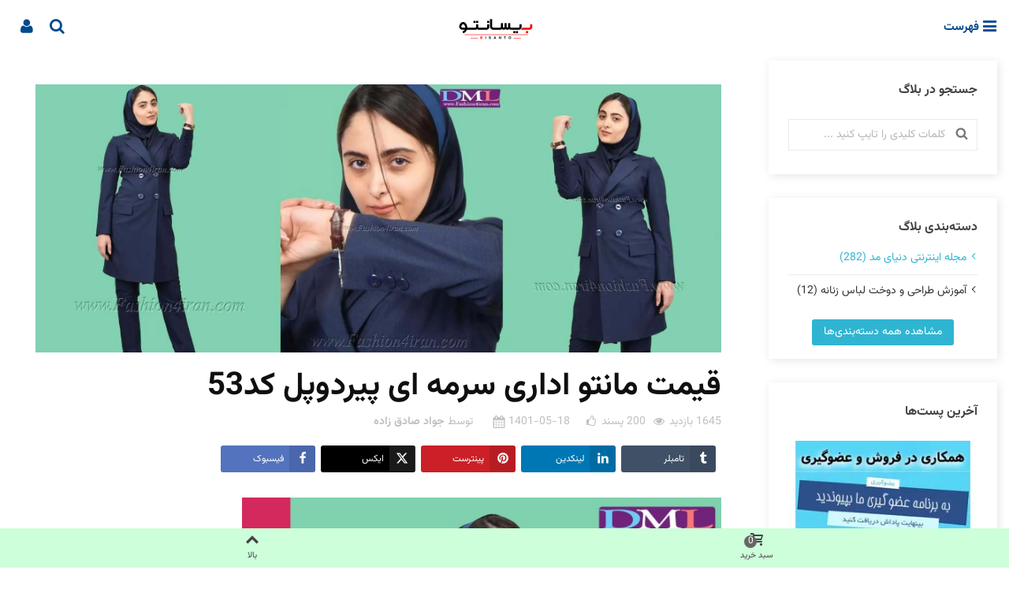

--- FILE ---
content_type: text/html; charset=utf-8
request_url: https://fashion4iran.com/blog/post/%D9%82%DB%8C%D9%85%D8%AA-%D9%85%D8%A7%D9%86%D8%AA%D9%88-%D8%A7%D8%AF%D8%A7%D8%B1%DB%8C.html
body_size: 40126
content:
<!doctype html><html lang="fa"><head><meta charset="utf-8"><meta http-equiv="x-ua-compatible" content="ie=edge"><title>قیمت مانتو اداری سرمه ای پیردوپل کد53</title><meta name="description" content="طریقه قیمت گذاری برای پوشاک بانوان و اقایان بستگی به چند عامل دارد."><link rel="alternate" href="https://fashion4iran.com/blog/post/قیمت-مانتو-اداری.html" hreflang="x-default"><meta name="viewport" content="width=device-width, initial-scale=1.0" /><link rel="icon" type="image/vnd.microsoft.icon" href="https://fashion4iran.com/img/favicon.ico?1756029112"><link rel="shortcut icon" type="image/x-icon" href="https://fashion4iran.com/img/favicon.ico?1756029112"><link rel="apple-touch-icon" sizes="180x180" href="/stupload/stthemeeditor/47440605b194b98fbead708317f67a65.png?1759906575" /><link rel="icon" type="image/png" sizes="16x16" href="/stupload/stthemeeditor/e617d7078a8e3c7bbf36905b58c68bc1.png?1759906575" /><link rel="icon" type="image/png" sizes="32x32" href="/stupload/stthemeeditor/2bb60ed0558472bff2f4394d1ad5ee09.png?1759906575" /><link rel="manifest" href="/stupload/stthemeeditor/1/site.webmanifest?1759906575" crossorigin="use-credentials"><link rel="mask-icon" href="/stupload/stthemeeditor/b4d07660ea8df9422d40fe2698b6fe82.svg?1759906575" color="#6fcbff"><meta name="msapplication-config" content="https://fashion4iran.com/stupload/stthemeeditor/1/browserconfig.xml?1759906575"><link rel="stylesheet" href="https://fonts.googleapis.com/css?family=Vollkorn:regular" media="all"><link rel="stylesheet" href="https://fashion4iran.com/themes/panda/assets/cache/theme-6757e61830.css" media="all"> <script>var PSYLOGIN_AJAX_USERDATA_URL = "https:\/\/fashion4iran.com\/login";
        var PSYLOGIN_REFRESH_CUSTOMERSIGNIN = false;
        var addtocart_animation = 3;
        var always_load_content = false;
        var cart_ajax = true;
        var click_on_header_cart = 0;
        var etsSeoFo = {"currentController":"blog","conf":{"removeId":true}};
        var go_to_shopping_cart = 0;
        var hover_display_cp = 1;
        var prestashop = {"cart":{"products":[],"totals":{"total":{"type":"total","label":"\u0645\u062c\u0645\u0648\u0639","amount":0,"value":"0 \u062a\u0648\u0645\u0627\u0646"},"total_including_tax":{"type":"total","label":"\u062c\u0645\u0639 (\u0628\u0627 \u0645\u0627\u0644\u06cc\u0627\u062a)","amount":0,"value":"0 \u062a\u0648\u0645\u0627\u0646"},"total_excluding_tax":{"type":"total","label":"\u0647\u0632\u06cc\u0646\u0647 \u0646\u0647\u0627\u06cc\u06cc (\u0628\u062f\u0648\u0646 \u0645\u0627\u0644\u06cc\u0627\u062a)","amount":0,"value":"0 \u062a\u0648\u0645\u0627\u0646"}},"subtotals":{"products":{"type":"products","label":"\u0631\u06cc\u0632 \u06a9\u0644","amount":0,"value":"0 \u062a\u0648\u0645\u0627\u0646"},"discounts":null,"shipping":{"type":"shipping","label":"\u0627\u0631\u0633\u0627\u0644","amount":0,"value":""},"tax":null},"products_count":0,"summary_string":"0 \u0645\u0648\u0631\u062f","vouchers":{"allowed":1,"added":[]},"discounts":[],"minimalPurchase":0,"minimalPurchaseRequired":""},"currency":{"id":2,"name":"\u062a\u0648\u0645\u0627\u0646 \u0627\u06cc\u0631\u0627\u0646","iso_code":"IRT","iso_code_num":"365","sign":"\u062a\u0648\u0645\u0627\u0646"},"customer":{"lastname":null,"firstname":null,"email":null,"birthday":null,"newsletter":null,"newsletter_date_add":null,"optin":null,"website":null,"company":null,"siret":null,"ape":null,"is_logged":false,"gender":{"type":null,"name":null},"addresses":[]},"country":{"id_zone":"3","id_currency":"2","call_prefix":"98","iso_code":"IR","active":"1","contains_states":"1","need_identification_number":"0","need_zip_code":"1","zip_code_format":"NNNNN-NNNNN","display_tax_label":"0","name":"\u0627\u06cc\u0631\u0627\u0646","id":112},"language":{"name":"\u067e\u0627\u0631\u0633\u06cc (Persian)","iso_code":"fa","locale":"fa-IR","language_code":"fa","active":"1","is_rtl":"1","date_format_lite":"Y-m-d","date_format_full":"Y-m-d H:i:s","id":1},"page":{"title":"","canonical":null,"meta":{"title":"\u0645\u0627\u0646\u062a\u0648 \u0627\u062f\u0627\u0631\u06cc \u0628\u06cc\u0633\u0627\u0646\u062a\u0648","description":"","keywords":"","robots":"index"},"page_name":"module-ybc_blog-blog","body_classes":{"lang-fa":true,"lang-rtl":true,"country-IR":true,"currency-IRT":true,"layout-full-width":true,"page-":true,"tax-display-disabled":true,"page-customer-account":false},"admin_notifications":[],"password-policy":{"feedbacks":{"0":"\u0628\u0633\u06cc\u0627\u0631 \u0636\u0639\u06cc\u0641","1":"\u0636\u0639\u06cc\u0641","2":"\u0645\u062a\u0648\u0633\u0637","3":"\u0642\u0648\u06cc","4":"\u0628\u0633\u06cc\u0627\u0631 \u0642\u0648\u06cc","Straight rows of keys are easy to guess":"\u0631\u062f\u06cc\u0641\u200c\u0647\u0627\u06cc \u0645\u0633\u062a\u0642\u06cc\u0645 \u0627\u0632 \u06a9\u0644\u06cc\u062f\u0647\u0627 \u0628\u0647 \u0633\u0627\u062f\u06af\u06cc \u0642\u0627\u0628\u0644 \u062d\u062f\u0633 \u0647\u0633\u062a\u0646\u062f","Short keyboard patterns are easy to guess":"\u0627\u0644\u06af\u0648\u0647\u0627\u06cc \u06a9\u0648\u062a\u0627\u0647 \u06a9\u06cc\u0628\u0648\u0631\u062f \u0628\u0647 \u0633\u0627\u062f\u06af\u06cc \u0642\u0627\u0628\u0644 \u062d\u062f\u0633 \u0647\u0633\u062a\u0646\u062f","Use a longer keyboard pattern with more turns":"\u0627\u0632 \u0627\u0644\u06af\u0648\u06cc\u0647\u0627\u06cc \u0637\u0648\u0644\u0627\u0646\u06cc\u200c\u062a\u0631 \u06a9\u06cc\u0628\u0648\u0631\u062f \u0628\u0627 \u0686\u0631\u062e\u0634\u200c\u0647\u0627\u06cc \u0628\u06cc\u0634\u062a\u0631 \u0627\u0633\u062a\u0641\u0627\u062f\u0647 \u06a9\u0646\u06cc\u062f","Repeats like \"aaa\" are easy to guess":"\u0639\u0628\u0627\u0631\u0627\u062a \u062a\u06a9\u0631\u0627\u0631\u06cc \u0645\u0627\u0646\u0646\u062f \u00abaaa\u00bb \u0628\u0647 \u0633\u0627\u062f\u06af\u06cc \u0642\u0627\u0628\u0644 \u062d\u062f\u0633 \u0647\u0633\u062a\u0646\u062f","Repeats like \"abcabcabc\" are only slightly harder to guess than \"abc\"":"\u062d\u062f\u0633 \u0639\u0628\u0627\u0631\u0627\u062a \u062a\u06a9\u0631\u0627\u0631\u06cc \u0645\u0627\u0646\u0646\u062f \u00ababcabcabc\u00bb \u062a\u0646\u0647\u0627 \u06a9\u0645\u06cc \u0627\u0632 \u00ababc\u00bb \u0633\u062e\u062a\u200c\u062a\u0631 \u0647\u0633\u062a\u0646\u062f","Sequences like abc or 6543 are easy to guess":"\u062f\u0646\u0628\u0627\u0644\u0647\u200c\u0647\u0627\u06cc \u0645\u062b\u0644 abc \u06cc\u0627 6543 \u0628\u0647 \u0633\u0627\u062f\u06af\u06cc \u0642\u0627\u0628\u0644 \u062d\u062f\u0633 \u0647\u0633\u062a\u0646\u062f","Recent years are easy to guess":"\u0633\u0627\u0644\u200c\u0647\u0627\u06cc \u0646\u0632\u062f\u06cc\u06a9 \u0628\u0647 \u0633\u0627\u062f\u06af\u06cc \u0642\u0627\u0628\u0644 \u062d\u062f\u0633 \u0647\u0633\u062a\u0646\u062f","Dates are often easy to guess":"\u062a\u0627\u0631\u06cc\u062e\u200c\u0647\u0627 \u0627\u063a\u0644\u0628 \u0628\u0647 \u0633\u0627\u062f\u06af\u06cc \u0642\u0627\u0628\u0644 \u062d\u062f\u0633 \u0647\u0633\u062a\u0646\u062f","This is a top-10 common password":"\u0627\u06cc\u0646 \u0631\u0645\u0632\u0639\u0628\u0648\u0631 \u062f\u0631 \u0644\u06cc\u0633\u062a \u06f1\u06f0 \u0631\u0645\u0632\u0639\u0628\u0648\u0631 \u0631\u0627\u06cc\u062c \u0627\u0633\u062a","This is a top-100 common password":"\u0627\u06cc\u0646 \u0631\u0645\u0632\u0639\u0628\u0648\u0631 \u062f\u0631 \u0644\u06cc\u0633\u062a \u06f1\u06f0\u06f0 \u0631\u0645\u0632\u0639\u0628\u0648\u0631 \u0631\u0627\u06cc\u062c \u0627\u0633\u062a","This is a very common password":"\u0627\u06cc\u0646 \u06cc\u06a9 \u0631\u0645\u0632\u0639\u0628\u0648\u0631 \u0628\u0633\u06cc\u0627\u0631 \u0631\u0627\u06cc\u062c \u0627\u0633\u062a","This is similar to a commonly used password":"\u0627\u06cc\u0646 \u0634\u0628\u06cc\u0647 \u0628\u0647 \u06cc\u06a9 \u0631\u0645\u0632\u0639\u0628\u0648\u0631 \u0631\u0627\u06cc\u062c \u0627\u0633\u062a","A word by itself is easy to guess":"\u06cc\u06a9 \u06a9\u0644\u0645\u0647 \u0628\u0647 \u062a\u0646\u0647\u0627\u06cc\u06cc \u0628\u0647 \u0633\u0627\u062f\u06af\u06cc \u0642\u0627\u0628\u0644 \u062d\u062f\u0633 \u0627\u0633\u062a","Names and surnames by themselves are easy to guess":"\u0646\u0627\u0645 \u0648 \u0646\u0627\u0645\u200c\u062e\u0627\u0646\u0648\u062f\u0627\u06af\u06cc \u0628\u0647 \u062a\u0646\u0647\u0627\u06cc\u06cc \u0628\u0647 \u0633\u0627\u062f\u06af\u06cc \u0642\u0627\u0628\u0644 \u062d\u062f\u0633 \u0647\u0633\u062a\u0646\u062f","Common names and surnames are easy to guess":"\u0646\u0627\u0645 \u0648 \u0646\u0627\u0645 \u062e\u0627\u0646\u0648\u0627\u062f\u06af\u06cc\u200c\u0647\u0627\u06cc \u0631\u0627\u06cc\u062c \u0628\u0647 \u0631\u0627\u062d\u062a\u06cc \u0642\u0627\u0628\u0644 \u062d\u062f\u0633 \u0632\u062f\u0646 \u0627\u0633\u062a","Use a few words, avoid common phrases":"\u0686\u0646\u062f \u06a9\u0644\u0645\u0647 \u0627\u0633\u062a\u0641\u0627\u062f\u0647 \u06a9\u0646\u06cc\u062f\u060c \u0627\u0632 \u0639\u0628\u0627\u0631\u0627\u062a \u0631\u0627\u06cc\u062c \u067e\u0631\u0647\u06cc\u0632 \u06a9\u0646\u06cc\u062f","No need for symbols, digits, or uppercase letters":"\u0646\u06cc\u0627\u0632\u06cc \u0628\u0647 \u0633\u0645\u0628\u0644\u060c \u0639\u062f\u062f \u06cc\u0627 \u062d\u0631\u0648\u0641 \u0628\u0632\u0631\u06af \u0646\u06cc\u0633\u062a","Avoid repeated words and characters":"\u0627\u0632 \u06a9\u0644\u0645\u0627\u062a \u0648 \u06a9\u0627\u0631\u06a9\u062a\u0631\u0647\u0627\u06cc \u062a\u06a9\u0631\u0627\u0631\u06cc \u0627\u0633\u062a\u0641\u0627\u062f\u0647 \u0646\u06a9\u0646\u06cc\u062f","Avoid sequences":"\u0627\u0632 \u062a\u0648\u0627\u0644\u06cc \u067e\u0631\u0647\u06cc\u0632 \u06a9\u0646\u06cc\u062f","Avoid recent years":"\u062f\u0648\u0631\u06cc \u06a9\u0631\u062f\u0646 \u0627\u0632 \u0633\u0627\u0644\u200c\u0647\u0627\u06cc \u0627\u062e\u06cc\u0631","Avoid years that are associated with you":"\u0627\u0632 \u0633\u0627\u0644\u200c\u0647\u0627\u06cc\u06cc \u06a9\u0647 \u0628\u0627 \u0634\u0645\u0627 \u0645\u0631\u062a\u0628\u0637 \u0627\u0633\u062a \u0627\u0633\u062a\u0641\u0627\u062f\u0647 \u0646\u06a9\u0646\u06cc\u062f","Avoid dates and years that are associated with you":"\u0627\u0632 \u062a\u0627\u0631\u06cc\u062e\u200c\u0647\u0627 \u0648 \u0633\u0627\u0644\u200c\u0647\u0627\u06cc\u06cc \u06a9\u0647 \u0628\u0627 \u0634\u0645\u0627 \u0645\u0631\u062a\u0628\u0637 \u0627\u0633\u062a \u0627\u0633\u062a\u0641\u0627\u062f\u0647 \u0646\u06a9\u0646\u06cc\u062f","Capitalization doesn't help very much":"\u062d\u0631\u0648\u0641 \u0628\u0632\u0631\u06af \u06a9\u0645\u06a9 \u062e\u0627\u0635\u06cc \u0646\u0645\u06cc\u200c\u06a9\u0646\u062f","All-uppercase is almost as easy to guess as all-lowercase":"\u0627\u06af\u0631 \u0647\u0645\u0647 \u062d\u0631\u0648\u0641 \u0628\u0632\u0631\u06af \u0628\u0627\u0634\u0646\u062f \u0628\u0647 \u0627\u0646\u062f\u0627\u0632\u0647 \u0632\u0645\u0627\u0646\u06cc \u06a9\u0647 \u0647\u0645\u0647 \u062d\u0631\u0648\u0641 \u06a9\u0648\u0686\u06a9 \u0628\u0627\u0634\u0646\u062f \u0642\u0627\u0628\u0644 \u062d\u062f\u0633 \u0627\u0633\u062a","Reversed words aren't much harder to guess":"\u062d\u062f\u0633 \u06a9\u0644\u0645\u0627\u062a \u0628\u0631\u0639\u06a9\u0633 \u0647\u0645 \u062e\u06cc\u0644\u06cc \u0633\u062e\u062a \u0646\u06cc\u0633\u062a","Predictable substitutions like '@' instead of 'a' don't help very much":"\u062c\u0627\u06cc\u06af\u0632\u06cc\u0646\u200c\u0647\u0627\u06cc \u0642\u0627\u0628\u0644 \u062d\u062f\u0633\u06cc \u0645\u062b\u0644 \u00ab@\u00bb \u0628\u0647 \u062c\u0627\u06cc \u00aba\u00bb \u0647\u0645 \u06a9\u0645\u06a9 \u0632\u06cc\u0627\u062f\u06cc \u0646\u0645\u06cc\u200c\u06a9\u0646\u0646\u062f","Add another word or two. Uncommon words are better.":"\u06cc\u06a9 \u06cc\u0627 \u062f\u0648 \u06a9\u0644\u0645\u0647 \u062f\u06cc\u06af\u0631 \u0627\u0636\u0627\u0641\u0647 \u06a9\u0646\u06cc\u062f. \u06a9\u0644\u0645\u0627\u062a \u063a\u06cc\u0631 \u0645\u0639\u0645\u0648\u0644 \u0628\u0647\u062a\u0631\u0646\u062f."}}},"shop":{"name":"\u0645\u0627\u0646\u062a\u0648 \u0627\u062f\u0627\u0631\u06cc \u0628\u06cc\u0633\u0627\u0646\u062a\u0648","logo":"https:\/\/fashion4iran.com\/img\/logo-1756029112.jpg","stores_icon":"https:\/\/fashion4iran.com\/img\/\u0641\u0631\u0648\u0634\u06af\u0627\u0647-\u0622\u0646\u0644\u0627\u06cc\u0646-\u0645\u0627\u0646\u062a\u0648-\u0634\u0644\u0648\u0627\u0631-logo_stores-1532943786.gif","favicon":"https:\/\/fashion4iran.com\/img\/favicon.ico"},"core_js_public_path":"\/themes\/","urls":{"base_url":"https:\/\/fashion4iran.com\/","current_url":"https:\/\/fashion4iran.com\/blog\/post\/%D9%82%DB%8C%D9%85%D8%AA-%D9%85%D8%A7%D9%86%D8%AA%D9%88-%D8%A7%D8%AF%D8%A7%D8%B1%DB%8C.html","shop_domain_url":"https:\/\/fashion4iran.com","img_ps_url":"https:\/\/fashion4iran.com\/img\/","img_cat_url":"https:\/\/fashion4iran.com\/img\/c\/","img_lang_url":"https:\/\/fashion4iran.com\/img\/l\/","img_prod_url":"https:\/\/fashion4iran.com\/img\/p\/","img_manu_url":"https:\/\/fashion4iran.com\/img\/m\/","img_sup_url":"https:\/\/fashion4iran.com\/img\/su\/","img_ship_url":"https:\/\/fashion4iran.com\/img\/s\/","img_store_url":"https:\/\/fashion4iran.com\/img\/st\/","img_col_url":"https:\/\/fashion4iran.com\/img\/co\/","img_url":"https:\/\/fashion4iran.com\/themes\/panda\/assets\/img\/","css_url":"https:\/\/fashion4iran.com\/themes\/panda\/assets\/css\/","js_url":"https:\/\/fashion4iran.com\/themes\/panda\/assets\/js\/","pic_url":"https:\/\/fashion4iran.com\/upload\/","theme_assets":"https:\/\/fashion4iran.com\/themes\/panda\/assets\/","theme_dir":"https:\/\/fashion4iran.com\/themes\/panda\/","pages":{"address":"https:\/\/fashion4iran.com\/address","addresses":"https:\/\/fashion4iran.com\/addresses","authentication":"https:\/\/fashion4iran.com\/signin","manufacturer":"https:\/\/fashion4iran.com\/manufacturers","cart":"https:\/\/fashion4iran.com\/cart","category":"https:\/\/fashion4iran.com\/index.php?controller=category","cms":"https:\/\/fashion4iran.com\/index.php?controller=cms","contact":"https:\/\/fashion4iran.com\/contact-us","discount":"https:\/\/fashion4iran.com\/discount","guest_tracking":"https:\/\/fashion4iran.com\/guest-tracking","history":"https:\/\/fashion4iran.com\/order-history","identity":"https:\/\/fashion4iran.com\/identity","index":"https:\/\/fashion4iran.com\/","my_account":"https:\/\/fashion4iran.com\/my-account","order_confirmation":"https:\/\/fashion4iran.com\/order-confirmation","order_detail":"https:\/\/fashion4iran.com\/index.php?controller=order-detail","order_follow":"https:\/\/fashion4iran.com\/order-follow","order":"https:\/\/fashion4iran.com\/\u0633\u0641\u0627\u0631\u0634","order_return":"https:\/\/fashion4iran.com\/index.php?controller=order-return","order_slip":"https:\/\/fashion4iran.com\/order-slip","pagenotfound":"https:\/\/fashion4iran.com\/page-not-found","password":"https:\/\/fashion4iran.com\/password-recovery","pdf_invoice":"https:\/\/fashion4iran.com\/index.php?controller=pdf-invoice","pdf_order_return":"https:\/\/fashion4iran.com\/index.php?controller=pdf-order-return","pdf_order_slip":"https:\/\/fashion4iran.com\/index.php?controller=pdf-order-slip","prices_drop":"https:\/\/fashion4iran.com\/prices-drop","product":"https:\/\/fashion4iran.com\/index.php?controller=product","registration":"https:\/\/fashion4iran.com\/index.php?controller=registration","search":"https:\/\/fashion4iran.com\/search","sitemap":"https:\/\/fashion4iran.com\/\u0646\u0642\u0634\u0647 \u0633\u0627\u06cc\u062a","stores":"https:\/\/fashion4iran.com\/stores","supplier":"https:\/\/fashion4iran.com\/supplier","new_products":"https:\/\/fashion4iran.com\/new-products","brands":"https:\/\/fashion4iran.com\/manufacturers","register":"https:\/\/fashion4iran.com\/index.php?controller=registration","order_login":"https:\/\/fashion4iran.com\/\u0633\u0641\u0627\u0631\u0634?login=1"},"alternative_langs":{"fa":"https:\/\/fashion4iran.com\/blog\/post\/\u0642\u06cc\u0645\u062a-\u0645\u0627\u0646\u062a\u0648-\u0627\u062f\u0627\u0631\u06cc.html"},"actions":{"logout":"https:\/\/fashion4iran.com\/?mylogout="},"no_picture_image":{"bySize":{"hsma_default":{"url":"https:\/\/fashion4iran.com\/img\/p\/fa-default-hsma_default.webp","width":55,"height":55},"cart_default":{"url":"https:\/\/fashion4iran.com\/img\/p\/fa-default-cart_default.webp","width":70,"height":80},"small_default":{"url":"https:\/\/fashion4iran.com\/img\/p\/fa-default-small_default.webp","width":105,"height":120},"cart_default_2x":{"url":"https:\/\/fashion4iran.com\/img\/p\/fa-default-cart_default_2x.webp","width":140,"height":160},"small_default_2x":{"url":"https:\/\/fashion4iran.com\/img\/p\/fa-default-small_default_2x.webp","width":210,"height":240},"home_default":{"url":"https:\/\/fashion4iran.com\/img\/p\/fa-default-home_default.webp","width":280,"height":320},"medium_default":{"url":"https:\/\/fashion4iran.com\/img\/p\/fa-default-medium_default.webp","width":370,"height":423},"home_default_2x":{"url":"https:\/\/fashion4iran.com\/img\/p\/fa-default-home_default_2x.webp","width":560,"height":640},"large_default":{"url":"https:\/\/fashion4iran.com\/img\/p\/fa-default-large_default.webp","width":700,"height":800},"medium_default_2x":{"url":"https:\/\/fashion4iran.com\/img\/p\/fa-default-medium_default_2x.webp","width":740,"height":846},"large_default_2x":{"url":"https:\/\/fashion4iran.com\/img\/p\/fa-default-large_default_2x.webp","width":1200,"height":1372},"superlarge_default":{"url":"https:\/\/fashion4iran.com\/img\/p\/fa-default-superlarge_default.webp","width":1200,"height":1372},"superlarge_default_2x":{"url":"https:\/\/fashion4iran.com\/img\/p\/fa-default-superlarge_default_2x.webp","width":1200,"height":1372}},"small":{"url":"https:\/\/fashion4iran.com\/img\/p\/fa-default-hsma_default.webp","width":55,"height":55},"medium":{"url":"https:\/\/fashion4iran.com\/img\/p\/fa-default-medium_default.webp","width":370,"height":423},"large":{"url":"https:\/\/fashion4iran.com\/img\/p\/fa-default-superlarge_default_2x.webp","width":1200,"height":1372},"legend":""}},"configuration":{"display_taxes_label":false,"display_prices_tax_incl":false,"is_catalog":false,"show_prices":true,"opt_in":{"partner":true},"quantity_discount":{"type":"price","label":"\u0642\u06cc\u0645\u062a \u0648\u0627\u062d\u062f"},"voucher_enabled":1,"return_enabled":1},"field_required":[],"breadcrumb":{"links":[{"title":"\u062e\u0627\u0646\u0647","url":"https:\/\/fashion4iran.com\/"}],"count":1},"link":{"protocol_link":"https:\/\/","protocol_content":"https:\/\/"},"time":1769806175,"static_token":"061a084d53bf647d3b632ab42e07dd8a","token":"3d2f004ee8610ac10fdcc63037c131f1","debug":false};
        var quick_search_as = true;
        var quick_search_as_min = 1;
        var quick_search_as_size = 6;
        var ssIsCeInstalled = false;
        var ss_link_image_webp = "https:\/\/fashion4iran.com\/modules\/ets_superspeed\/views\/img\/en.webp";
        var st_cart_page_url = "\/\/fashion4iran.com\/cart?action=show";
        var st_maximum_already_message = "\u0634\u0645\u0627 \u062f\u0631 \u062d\u0627\u0644 \u062d\u0627\u0636\u0631 \u062d\u062f\u0627\u06a9\u062b\u0631 \u062a\u0639\u062f\u0627\u062f \u0645\u0648\u062c\u0648\u062f \u0628\u0631\u0627\u06cc \u0627\u06cc\u0646 \u0645\u062d\u0635\u0648\u0644 \u0631\u0627 \u0627\u0646\u062a\u062e\u0627\u0628 \u06a9\u0631\u062f\u0647\u200c\u0627\u06cc\u062f.";
        var st_refresh_url = "\/\/fashion4iran.com\/module\/stshoppingcart\/ajax";
        var stblogcomments_moderate = 1;
        var sttheme = {"cookie_domain":"fashion4iran.com","cookie_path":"\/","drop_down":0,"magnificpopup_tprev":"\u0642\u0628\u0644\u06cc","magnificpopup_tnext":"\u0628\u0639\u062f\u06cc","magnificpopup_tcounter":"%curr% \u0627\u0632 %total%","theme_version":"2.9.1","ps_version":"8.2.1","is_rtl":1,"is_mobile_device":true,"gallery_image_type":"large_default","thumb_image_type":"cart_default","responsive_max":3,"fullwidth":1,"responsive":"1","product_view_swither":"0","infinite_scroll":"1","cate_pro_lazy":"1","sticky_column":"0","filter_position":"0","sticky_option":3,"product_thumbnails":"0","pro_thumnbs_per_fw":1,"pro_thumnbs_per_xxl":1,"pro_thumnbs_per_xl":1,"pro_thumnbs_per_lg":1,"pro_thumnbs_per_md":3,"pro_thumnbs_per_sm":2,"pro_thumnbs_per_xs":1,"pro_thumnbs_per_odd_fw":0,"pro_thumnbs_per_odd_xxl":0,"pro_thumnbs_per_odd_xl":0,"pro_thumnbs_per_odd_lg":0,"pro_thumnbs_per_odd_md":0,"pro_thumnbs_per_odd_sm":0,"pro_thumnbs_per_odd_xs":0,"pro_kk_per_fw":"1","pro_kk_per_xxl":"1","pro_kk_per_xl":"1","pro_kk_per_lg":"1","pro_kk_per_md":"1","pro_kk_per_sm":"1","pro_kk_per_xs":"1","categories_per_fw":"3","categories_per_xxl":"3","categories_per_xl":"3","categories_per_lg":"3","categories_per_md":"3","categories_per_sm":"2","categories_per_xs":"2","enable_zoom":0,"enable_thickbox":2,"retina":"1","sticky_mobile_header":"2","sticky_mobile_header_height":"60","use_mobile_header":"1","pro_image_column_md":"5","submemus_animation":0,"submemus_action":0,"pro_quantity_input":"2","popup_vertical_fit":"0","pro_tm_slider":"0","pro_tm_slider_cate":"0","buy_now":"0","lazyload_main_gallery":"0","product_views":"0"};</script>  <script type="text/javascript">var sp_link_base ='https://fashion4iran.com';</script> <style></style> <script type="text/javascript">function renderDataAjax(jsonData)
{
    for (var key in jsonData) {
	    if(key=='java_script')
        {
            $('body').append(jsonData[key]);
        }
        else
            if($('#ets_speed_dy_'+key).length)
            {
                if($('#ets_speed_dy_'+key+' #layer_cart').length)
                {
                    $('#ets_speed_dy_'+key).before($('#ets_speed_dy_'+key+' #layer_cart').clone());
                    $('#ets_speed_dy_'+key+' #layer_cart').remove();
                    $('#layer_cart').before('<div class="layer_cart_overlay"></div>');
                }
                $('.ets_speed_dynamic_hook[id="ets_speed_dy_'+key+'"]').replaceWith(jsonData[key]);
            }
              
    }
    if($('#header .shopping_cart').length && $('#header .cart_block').length)
    {
        var shopping_cart = new HoverWatcher('#header .shopping_cart');
        var cart_block = new HoverWatcher('#header .cart_block');
        $("#header .shopping_cart a:first").hover(
    		function(){
    			if (ajaxCart.nb_total_products > 0 || parseInt($('.ajax_cart_quantity').html()) > 0)
    				$("#header .cart_block").stop(true, true).slideDown(450);
    		},
    		function(){
    			setTimeout(function(){
    				if (!shopping_cart.isHoveringOver() && !cart_block.isHoveringOver())
    					$("#header .cart_block").stop(true, true).slideUp(450);
    			}, 200);
    		}
    	);
    }
    if(typeof jsonData.custom_js!== undefined && jsonData.custom_js)
        $('head').append('<script src="'+sp_link_base+'/modules/ets_superspeed/views/js/script_custom.js">');
}</script> <style>.layered_filter_ul .radio,.layered_filter_ul .checkbox {
    display: inline-block;
}
.ets_speed_dynamic_hook .cart-products-count{
    display:none!important;
}
.ets_speed_dynamic_hook .ajax_cart_quantity ,.ets_speed_dynamic_hook .ajax_cart_product_txt,.ets_speed_dynamic_hook .ajax_cart_product_txt_s{
    display:none!important;
}
.ets_speed_dynamic_hook .shopping_cart > a:first-child:after {
    display:none!important;
}</style><style>#st_header .search_widget_block{width:280px;}#st_header .search_widget_form_inner.input-group-with-border{border-color:#0079e2;}#st_header .search_widget_btn.btn{border-color:#0079e2;}#st_header .search_widget_form_inner.input-group-with-border{border-radius:6px;}#st_header .search_widget_form_inner.input-group-with-border .form-control{border-top-left-radius:6px;border-bottom-left-radius:6px;}.is_rtl #st_header .search_widget_form_inner.input-group-with-border .form-control{border-radius:6px;border-top-left-radius:0;border-bottom-left-radius:0;}#st_header .search_widget_btn{border-top-right-radius:6px;border-bottom-right-radius:6px;}.is_rtl #st_header .search_widget_btn{border-radius:6px 0 0 6px;}.popsearch{background:#d3ffd6;}.popsearch .search_widget_form_inner.input-group-with-border{border-color:#6b8cff;}.popsearch .search_widget_btn.btn{border-color:#6b8cff;}.popsearch .search_widget_text{background-color:#d0f1ff;}.popsearch .search_widget_btn{background-color:#d0f1ff;}</style><style>#easycontent_313 {padding-top:30px;}#easycontent_313 {padding-bottom:30px;}#easycontent_313 {margin-top:-40px;}#easycontent_313 {margin-bottom:-40px;}#steasy_column_1813{padding-top: 0px;}#steasy_column_1813{padding-bottom: 0px;}#steasy_column_1678{padding-top: 0px;}#steasy_column_1678{padding-bottom: 0px;}#easycontent_323 .title_block,#easycontent_323 .title_block_inner{border-bottom-width:2px;}#easycontent_323 .title_block_inner{margin-bottom:2px;}#easycontent_323 {margin-top:-10px;}#steasy_column_1739{padding-top: 0px;}#steasy_column_1739{padding-bottom: 0px;}#steasy_column_1781{padding-top: 0px;}#steasy_column_1781{padding-bottom: 0px;}#steasy_column_1784{padding-top: 0px;}#steasy_column_1784{padding-bottom: 0px;}#steasy_column_1786{padding-top: 0px;}#steasy_column_1786{padding-bottom: 0px;}#steasy_column_1785{padding-top: 0px;}#steasy_column_1785{padding-bottom: 0px;}#steasy_column_1787{padding-top: 0px;}#steasy_column_1787{padding-bottom: 0px;}#steasy_column_1789{padding-top: 0px;}#steasy_column_1789{padding-bottom: 0px;}#steasy_column_1783{padding-top: 0px;}#steasy_column_1783{padding-bottom: 0px;}#steasy_column_1782{padding-top: 0px;}#steasy_column_1782{padding-bottom: 0px;}#steasy_column_1840{padding-top: 0px;}#steasy_column_1840{padding-bottom: 0px;}#steasy_column_1841{padding-top: 0px;}#steasy_column_1841{padding-bottom: 0px;}#steasy_element_1871 .easy_icon_with_text_2_2 .easy_icon{font-size: 24px;}#steasy_element_1871 .easy_icon_with_text_2_2 .easy_header{font-family: Vollkorn;}#steasy_element_1871 .easy_icon_with_text_2_2 .easy_header{font-weight:normal;}#steasy_element_1871 .steasy_element_item{padding-bottom: 12px;}#steasy_element_1872 .easy_icon_with_text_2_2 .easy_icon{font-size: 24px;}#steasy_element_1872 .steasy_element_item{padding-bottom: 12px;}#steasy_element_1873 .easy_icon_with_text_2_2 .easy_icon{font-size: 24px;}#steasy_element_1873 .steasy_element_item{padding-bottom: 12px;}#steasy_column_1879{padding-top: 0px;}#steasy_column_1879{padding-bottom: 0px;}#steasy_column_2069{padding-top: 0px;}#steasy_column_2069{padding-bottom: 0px;}#steasy_column_2070{padding-top: 0px;}#steasy_column_2070{padding-bottom: 0px;}#easycontent_381 {padding-top:100px;}#easycontent_381 {padding-bottom:100px;}</style><style>.featured_categories_container.products_container{margin-top:50px;}</style><style>.sthomenew_container .product_list.grid .product_list_item{padding-left:4px;padding-right:4px;}.sthomenew_container .product_list.grid{margin-left:-4px;margin-right:-4px;}</style><style>.countdown_wrap, .pro_second_box .countdown_box, .pro_column_right .countdown_box{color:#002e71;}.countdown_wrap, .pro_second_box .countdown_box, .pro_column_right .countdown_box{background:#ffff70;}.countdown_wrap, .pro_second_box .countdown_box{background:rgba(255,255,112,0.9);}.countdown_timer.countdown_style_0 .countdown_wrap_inner div span.countdown_number, .countdown_timer.countdown_style_1 div, .pro_second_box .countdown_box{font-size:14px;}.countdown_timer.countdown_style_0 .countdown_wrap_inner div span.countdown_text, .countdown_wrap .countdown_title{font-size:13px;}.countdown_wrap, .pro_second_box .countdown_box{text-transform:uppercase;}.countdown_timer.countdown_style_0 .countdown_wrap_inner div{border-right-color:#e434ff;}.product-prices .countdown_box{color:#340058;}.product-prices .countdown_box{background:#ffff70;}.product-prices .countdown_box{font-size:13px;}.product-prices .countdown_box{text-transform:uppercase;}.countdown_timer.countdown_style_0 .countdown_wrap_inner div span.countdown_number, .countdown_timer.countdown_style_1 div, .pro_second_box .countdown_box{font-weight:;font-style:;}.countdown_timer.countdown_style_0 .countdown_wrap_inner div span.countdown_text, .countdown_wrap .countdown_title{font-weight:;font-style:;}.product-prices .countdown_box span{font-weight:;font-style:;}.countdown_name{color:#800034;}.countdown_name{background:#ece1ff;}</style> <script>//

var s_countdown_all = 1;
var s_countdown_id_products = []; 
var s_countdown_style = 1; 
var s_countdown_lang = new Array();
s_countdown_lang['day'] = "روز";
s_countdown_lang['days'] = "روز";
s_countdown_lang['hrs'] = "ساعت";
s_countdown_lang['min'] = "دقیقه";
s_countdown_lang['sec'] = "ثانیه";

//</script> <style>#side_products_cart{right: 0; left: auto; border-left-width: 4px;border-right-width: 0;}.is_rtl #side_products_cart{left: 0; right: auto;border-left-width:0;border-right-width: 4px;}#side_loved{right: 0; left: auto; border-left-width: 4px;border-right-width: 0;}.is_rtl #side_loved{left: 0; right: auto;border-left-width:0;border-right-width: 4px;}#side_search{right: 0; left: auto; border-left-width: 4px;border-right-width: 0;}.is_rtl #side_search{left: 0; right: auto;border-left-width:0;border-right-width: 4px;}#side_stmobilemenu{right: auto; left: 0; border-left-width: 0;border-right-width: 4px;}.is_rtl #side_stmobilemenu{left: auto; right: 0;border-left-width:4px;border-right-width: 0;}#rightbar{-webkit-flex-grow: 3; -moz-flex-grow: 3; flex-grow: 3; -ms-flex-positive: 3;}#leftbar{-webkit-flex-grow: 0; -moz-flex-grow: 0; flex-grow: 0; -ms-flex-positive: 0;}#rightbar{top:auto; bottom:0%;}#leftbar{top:auto; bottom:0%;}</style><style>.st_popup_video,.st_popup_video:hover{color:#ff6b6b;}.st_popup_video,.st_popup_video:hover{background:rgba(180,194,255,0.8);}.st_popup_video{width:30px;}.st_popup_video{height:20px;line-height:20px;}</style> <script type="text/javascript">var unlike_text ="نپسندیدن پست";
var like_text ="پسند کردن پست";
var baseAdminDir ='//';
var ybc_blog_product_category ='0';
var ybc_blog_polls_g_recaptcha = false;</script> <link href="https://fashion4iran.com/blog/post/قیمت-مانتو-اداری.html" rel="canonical" /><meta property="og:app_id" content="id_app" /><meta property="og:type" content="article" /><meta property="og:title" content="قیمت مانتو اداری سرمه ای پیردوپل کد53" /><meta property="og:image" content="https://fashion4iran.com/img/ybc_blog/post/mantoform02.jpg" /><meta property="og:description" content=" دنیای مد و لباس : طریقه قیمت گذاری برای پوشاک بانوان و اقایان بستگی به چند عامل دارد. " /><meta itemprop="author" content="Javad S"/><meta property="og:url" content="https://fashion4iran.com/blog/post/قیمت-مانتو-اداری.html" /><meta name="twitter:card" content="summary_large_image" /><meta property="og:url" content="https://fashion4iran.com/blog/post/%D9%82%DB%8C%D9%85%D8%AA-%D9%85%D8%A7%D9%86%D8%AA%D9%88-%D8%A7%D8%AF%D8%A7%D8%B1%DB%8C.html" /><meta property="og:title" content="مانتو اداری بیسانتو" /><meta property="og:description" content="" /><meta property="og:image" content="" /><meta property="og:type" content="article" /><meta name="twitter:title" content="مانتو اداری بیسانتو"><meta name="twitter:description" content=""><meta name="twitter:image" content=""><meta name="twitter:card" content="summary_large_image"> <script type='application/ld+json' class='ets-seo-schema-graph--main'>{"@context":"https://schema.org","@graph":[{"@type":"WebSite","@id":"https://fashion4iran.com/#website","url":"https://fashion4iran.com/","name":"\u0645\u0627\u0646\u062a\u0648 \u0627\u062f\u0627\u0631\u06cc \u0628\u06cc\u0633\u0627\u0646\u062a\u0648","potentialAction":{"@type":"SearchAction","target":"https://fashion4iran.com/search?s={search_term_string}","query-input":"required name=search_term_string"}},{"@type":"BreadcrumbList","@id":"https://fashion4iran.com/#breadcrumb","itemListElement":[{"@type":"ListItem","position":1,"item":{"@type":"WebPage","name":"Home","@id":"https://fashion4iran.com/","url":"https://fashion4iran.com/"}}]}]}</script> <style>.blog_content, .blog_short_content{font-size:1em;}.page_heading.blog_heading{font-size:1.0833em;}.block_blog .s_title_block a{font-weight: 400;}.block_blog .s_title_block{font-size: 13px;}.products_sldier_swiper .block_blog .pro_outer_box:hover .pro_second_box,.product_list.grid .block_blog .pro_outer_box:hover .pro_second_box{ background-color: #ffffff; }.stblogeditor_container .product_list.grid .product_list_item{padding-left:5px;padding-right:5px;}.stblogeditor_container .product_list.grid{margin-left:5px;margin-right:5px;}.stblogeditor_container.products_container .title_block_inner{font-size:13px;}</style><style>#category_blogs_container_1 .product_list.grid .product_list_item{padding-left:4px;padding-right:4px;}#category_blogs_container_1 .product_list.grid{margin-left:-4px;margin-right:-4px;}#category_blogs_container_1.products_container .title_block_inner{font-size:13px;}</style> <script type="text/javascript">var link_cart = "https://fashion4iran.com/cart";
            var link_reward = "https://fashion4iran.com/affiliate-dashboard?ajax=1";
            var link_shopping_cart = "https://fashion4iran.com/module/ps_shoppingcart/ajax";
            var eam_sending_email = "درحال ارسال...";
    var eam_email_invalid = "ایمیل نامعتبر است";
    var eam_email_sent_limited = "شما به حداکثر تعداد مجاز برای ارسال دعوت‌نامه رسیده‌اید";
    var eam_token = "061a084d53bf647d3b632ab42e07dd8a";
    var name_is_blank = 'نام الزامی است';
    var email_is_blank = 'ایمیل الزامی است';
    var email_is_invalid = 'ایمیل نامعتبر است';</script> <style>@font-face {
      font-family: PsySmartLoginFont;
      src:  url('https://fashion4iran.com/modules/psy_smartlogin/views/fonts/main/vazirPersianDigit/vazirPersianDigit.woff') format('woff'),
      url('https://fashion4iran.com/modules/psy_smartlogin/views/fonts/main/vazirPersianDigit/vazirPersianDigit.woff2') format('woff2');
      font-weight: normal;
    }
    @font-face {
      font-family: PsySmartLoginFont;
      src:  url('https://fashion4iran.com/modules/psy_smartlogin/views/fonts/main/vazirPersianDigit/vazirPersianDigit-bold.woff') format('woff'),
      url('https://fashion4iran.com/modules/psy_smartlogin/views/fonts/main/vazirPersianDigit/vazirPersianDigit-bold.woff2') format('woff2');
      font-weight: bold;
    }
    .content-loginyar{
      font-family: PsySmartLoginFont,sans-serif;
    }
    #psy-smartlogin .form-control {
      font-family: PsySmartLoginFont,sans-serif;
    }</style></head><body id="ybc_blog_page" class="ybc_blog_page lang-fa lang-rtl country-ir ybc_blog ybc_blog_rtl lang_fa is_rtl dropdown_menu_event_0 mobile_device use_mobile_header slide_lr_column is_logged_0 hide-left-column hide-right-column "><div id="st-container" class="st-container st-effect-0"><div class="st-pusher"><div class="st-content"><div class="st-content-inner"><main id="body_wrapper"><div id="page_wrapper" class="" ><div class="header-container transparent-mobile-header header_sticky_option_3"> <header id="st_header" class="animated fast"><div id="top_bar" class="nav_bar horizontal-s " ><div class="wide_container_box "><div id="top_bar_container" class="container-fluid"><div id="top_bar_row" class="flex_container"> <nav id="nav_left" class="flex_float_left" aria-label="Topbar left"><div class="flex_box"><div id="ets_speed_dy_990displayNav1" data-moudule="990" data-module-name="psy_smartlogin" data-hook="displayNav1" data-params='[]' class="ets_speed_dynamic_hook" ></div></div></nav> <nav id="nav_right" class="flex_float_right" aria-label="Topbar right"><div class="flex_box"><div id="ets_speed_dy_990displayNav2" data-moudule="990" data-module-name="psy_smartlogin" data-hook="displayNav2" data-params='[]' class="ets_speed_dynamic_hook" ><div id="_desktop_user_info"><div class="loginyar-user-info user-info"> <a class="login psy-page" href="https://fashion4iran.com/login" rel="nofollow" title="ورود / ثبت نام" data-action="showForm" data-type="login-otp"> <span>ورود / ثبت نام</span> </a></div></div></div></div></nav></div></div></div></div><section id="mobile_bar" class="animated fast"><div class="container"><div id="mobile_bar_top" class="flex_container"><div id="mobile_bar_left"><div class="flex_container"> <a id="rightbar_402" href="javascript:;" class="mobile_bar_tri menu_mobile_bar_tri mobile_bar_item with_text" data-name="side_stmobilemenu" data-direction="open_bar_left" rel="nofollow" title="فهرست"> <i class="fto-menu fs_xl"></i> <span class="mobile_bar_tri_text">فهرست</span> </a></div></div><div id="mobile_bar_center" class="flex_child"><div class="flex_container flex_center "> <a class="mobile_logo" href="https://fashion4iran.com/" title="مانتو اداری بیسانتو"> <img class="logo" src="https://fashion4iran.com/stupload/stthemeeditor/80f7a32014f30d6af3816d552ce94f15.png" alt="مانتو اداری بیسانتو" width="600" height="120"/> </a></div></div><div id="mobile_bar_right"><div class="flex_container"> <a id="rightbar_10" data-name="side_search" data-direction="open_bar_right" href="javascript:;" class="mobile_bar_tri search_mobile_bar_tri mobile_bar_item" rel="nofollow" title="جستجو"> <i class="fto-search-1 fs_xl"></i> <span class="mobile_bar_tri_text">جستجو</span> </a> <a id="rightbar_403" data-name="side_customersignin" data-direction="open_bar_right" href="//fashion4iran.com/my-account" class="customersignin_mobile_bar_tri mobile_bar_item" rel="nofollow" title="ورود به سیستم"> <i class="fto-user icon_btn fs_xl"></i> <span class="mobile_bar_tri_text">ورود به سیستم</span> </a></div></div></div><div id="mobile_bar_bottom" class="flex_container"></div></div> </section><div id="header_primary" class=""><div class="wide_container_box "><div id="header_primary_container" class="container-fluid"><div id="header_primary_row" class="flex_container logo_left "><div id="header_left" class=""><div class="flex_container header_box flex_left "><div class="logo_box"><div class="slogan_horizon"> <a class="shop_logo" href="https://fashion4iran.com/" title="مانتو اداری بیسانتو"> <img class="logo" src="https://fashion4iran.com/img/logo-1756029112.jpg" alt="مانتو اداری بیسانتو" width="200" height="55"/> </a></div></div></div></div><div id="header_center" class=""><div class="flex_container header_box flex_center "></div></div><div id="header_right" class=""><div id="header_right_top" class="flex_container header_box flex_right "><div class="search_widget_block stsearchbar_builder top_bar_item "><div class="search_widget" data-search-controller-url="//fashion4iran.com/search"><form method="get" action="//fashion4iran.com/search" class="search_widget_form" role="search"> <input type="hidden" name="controller" value="search"><div class="search_widget_form_inner input-group round_item js-parent-focus input-group-with-border"> <input type="text" class="form-control search_widget_text js-child-focus" name="s" value="" placeholder="جستجو در محصولات" aria-label="Search text"> <span class="input-group-btn"> <button class="btn btn-search btn-no-padding btn-spin search_widget_btn link_color icon_btn" type="submit" aria-label="ارسال"><i class="fto-search-1"></i></button> </span></div></form><div class="search_results search_show_img search_show_name search_show_price "></div> <a href="javascript:;" title="Show the search result on the search page." rel="nofollow" class="display_none search_more_products go">برای محصولات بیشتر کلیک کنید.</a><div class="display_none search_no_products">No products were found.</div></div></div><div class="quick_login dropdown_wrap top_bar_item header_icon_btn_1"><a href="https://fashion4iran.com/signin?back=https://fashion4iran.com/blog/post/%D9%82%DB%8C%D9%85%D8%AA-%D9%85%D8%A7%D9%86%D8%AA%D9%88-%D8%A7%D8%AF%D8%A7%D8%B1%DB%8C.html" class="dropdown_tri dropdown_tri_in header_item" aria-haspopup="true" aria-expanded="false" rel="nofollow" title="ورود به حساب کاربری"><span class="header_icon_btn_text header_v_align_m">ورود به سیستم</span><i class="fto-angle-down arrow_down arrow"></i><i class="fto-angle-up arrow_up arrow"></i></a><div class="dropdown_list"><div class="dropdown_box login_from_block"><form action="https://fashion4iran.com/signin" method="post"><div class="form_content"> <input type="hidden" name="back" value="https://fashion4iran.com/blog/post/%D9%82%DB%8C%D9%85%D8%AA-%D9%85%D8%A7%D9%86%D8%AA%D9%88-%D8%A7%D8%AF%D8%A7%D8%B1%DB%8C.html"><div class="form-group form-group-small st_form_item_email"> <label class=" required"> ایمیل </label><div class="js-input-column "> <input class="form-control" name="email" type="email" value="" required aria-label="email" ><div class="help-block help-block-for-js alert alert-danger"><ul class="m-b-0"><li> آدرس ایمیل اشتباه است.</li></ul></div></div></div><div class="form-group form-group-small st_form_item_password"> <label class=" required"> کلمه‌ی عبور </label><div class="js-input-column "><div class="input-group js-parent-focus input-group-with-border"> <input class="form-control js-child-focus js-visible-password" name="password" title="At least 5 characters long" type="password" data-minlength="8" data-maxlength="72" data-minscore="3" autocomplete="current-password" value="" pattern=".{5,}" required > <span class="input-group-btn" aria-hidden="true"> <button class="btn show_password" type="button" data-action="show-password" data-text-show="نمایش" data-text-hide="پنهان" aria-label="Show Password" aria-expanded="false" > <i class="fto-eye-off"></i> </button> </span></div></div></div><div class="form-group forgot-password"> <a href="https://fashion4iran.com/password-recovery" rel="nofollow" title="رمز عبور خود را فراموش کردهاید؟"> رمز عبور خود را فراموش کردهاید؟ </a></div></div><div class="form-footer"> <input type="hidden" name="submitLogin" value="1"> <button class="btn btn-default btn-spin btn-full-width mb-2" data-link-action="sign-in" type="submit"> <i class="fto-lock fto_small"></i> ورود به سیستم </button> <a class="btn btn-link btn-full-width btn-spin js-submit-active" href="https://fashion4iran.com/index.php?controller=registration" rel="nofollow" title="ایجاد یک حساب کاربری"> ایجاد یک حساب کاربری </a></div></form></div></div></div><div id="ets_speed_dy_867displayTop" data-moudule="867" data-module-name="stshoppingcart" data-hook="displayTop" data-params='[]' class="ets_speed_dynamic_hook" ><div class="blockcart dropdown_wrap top_bar_item shopping_cart_style_0 clearfix" data-refresh-url="//fashion4iran.com/module/stshoppingcart/ajax"><a href="//fashion4iran.com/cart?action=show" title="مشاهده سبد خرید من" rel="nofollow" class="st_shopping_cart dropdown_tri header_item " data-name="side_products_cart" data-direction="open_bar_right"><div class="flex_container"><div class="ajax_cart_bag mar_r4"><span class="ajax_cart_quantity amount_circle ">0</span><span class="ajax_cart_bg_handle"></span></div><span class="cart_text mar_r4">سبد خرید</span><span class="ajax_cart_split mar_r4">-</span><span class="ajax_cart_total mar_r4">0 تومان</span></div></a><div class="dropdown_list cart_body no_show_empty "><div class="dropdown_box"><div class="shoppingcart-list"><div class="cart_empty">سبد خرید شما خالی است.</div></div></div></div></div></div><div id="ets_speed_dy_990displayTop" data-moudule="990" data-module-name="psy_smartlogin" data-hook="displayTop" data-params='[]' class="ets_speed_dynamic_hook" ></div></div><div id="header_right_bottom" class="flex_container header_box flex_right "></div></div></div></div></div></div><div class="nav_full_container "><div id="ets_speed_dy_990displayNavFullWidth" data-moudule="990" data-module-name="psy_smartlogin" data-hook="displayNavFullWidth" data-params='[]' class="ets_speed_dynamic_hook" ></div></div><div id="easymenu_container" class="easymenu_bar"></div> </header></div><div class="breadcrumb_spacing"></div> <section id="notifications"><div class="container"></div> </section><div class="full_width_top_container"></div><div class="full_width_top2_container"></div><div class="wrapper_top_container"></div><section id="wrapper" class="columns-container"><div id="columns" class="container"><div class="row"><div id="center_column" class="single_column col-sm-12"><div class="row"><div id="left-column" class="col-xs-12 col-sm-4 col-md-3"><div class="ybc_blog_sidebar "><div class="ybc-navigation-blog">Blog navigation</div><div class="ybc-navigation-blog-content"><div class="block ybc_block_search ybc_blog_rtl_mode"><h4 class="title_blog title_block">جستجو در بلاگ</h4><div class="content_block block_content"><form action="https://fashion4iran.com/blog" method="post"> <input class="form-control" type="text" name="blog_search" placeholder="کلمات کلیدی را تایپ کنید ..." value="" /> <input class="button" type="submit" value="جستجو" /> <span class="icon_search"> <i class="ets_svg"><svg width="16" height="16" viewBox="0 0 1792 1792" xmlns="http://www.w3.org/2000/svg"><path d="M1216 832q0-185-131.5-316.5t-316.5-131.5-316.5 131.5-131.5 316.5 131.5 316.5 316.5 131.5 316.5-131.5 131.5-316.5zm512 832q0 52-38 90t-90 38q-54 0-90-38l-343-342q-179 124-399 124-143 0-273.5-55.5t-225-150-150-225-55.5-273.5 55.5-273.5 150-225 225-150 273.5-55.5 273.5 55.5 225 150 150 225 55.5 273.5q0 220-124 399l343 343q37 37 37 90z"/></svg> </i> </span></form></div></div><div class="block ybc_block_categories ybc_blog_rtl_mode"><h4 class="title_blog title_block">دسته‌بندی بلاگ</h4><div class="content_block block_content"><ul class="tree"><li class="category_1 active"> <a href="https://fashion4iran.com/blog/category/fashion-world.html">مجله اینترنتی دنیای مد&nbsp;(282)</a></li><li class="category_4 last "> <a href="https://fashion4iran.com/blog/category/Sewin-training.html">آموزش طراحی و دوخت لباس زنانه&nbsp;(12)</a></li></ul><div class="blog_view_all_button"> <a class="blog_view_all" href="https://fashion4iran.com/blog/categories">مشاهده همه دسته‌بندی‌ها</a></div></div></div><div class="block ybc_block_latest ybc_blog_rtl_mode page_blog ybc_block_slider"><h4 class="title_blog title_block">آخرین پست‌ها</h4><div class="block_content row"><div class="ybc_blog_content_block blog_type_slider"><div class="ybc_blog_content_block_item"> <a class="ybc_item_img" href="https://fashion4iran.com/blog/post/hamkari.html"> <img width="260" height="180" src="https://fashion4iran.com/img/ybc_blog/post/thumb/1-hamkari-k2.jpg" alt="کسب درآمد آسان از تبلیغ محصولات" title="کسب درآمد آسان از تبلیغ محصولات" /> </a><div class="ybc-blog-latest-post-content"> <a class="ybc_title_block" href="https://fashion4iran.com/blog/post/hamkari.html">کسب درآمد آسان از تبلیغ محصولات</a><div class="ybc-blog-sidear-post-meta"><div class="ybc-blog-categories"><div class="be-categories"> <span class="be-label">ارسال شده در: </span> <a href="https://fashion4iran.com/blog/category/fashion-world.html">مجله اینترنتی دنیای مد</a></div></div> <span class="post-date">1404-08-28 00:00:00</span></div><div class="ybc-blog-latest-toolbar"> <span class="ybc-blog-latest-toolbar-views"><i class="ets_svg"> <svg width="14" height="14" viewBox="0 0 1792 1792" xmlns="http://www.w3.org/2000/svg"><path d="M1664 960q-152-236-381-353 61 104 61 225 0 185-131.5 316.5t-316.5 131.5-316.5-131.5-131.5-316.5q0-121 61-225-229 117-381 353 133 205 333.5 326.5t434.5 121.5 434.5-121.5 333.5-326.5zm-720-384q0-20-14-34t-34-14q-125 0-214.5 89.5t-89.5 214.5q0 20 14 34t34 14 34-14 14-34q0-86 61-147t147-61q20 0 34-14t14-34zm848 384q0 34-20 69-140 230-376.5 368.5t-499.5 138.5-499.5-139-376.5-368q-20-35-20-69t20-69q140-229 376.5-368t499.5-139 499.5 139 376.5 368q20 35 20 69z"/></svg> </i> 32 بازدید</span> <span title="این پست را پسند کنید" class="ybc-blog-like-span ybc-blog-like-span-330 " data-id-post="330"> <i class="ets_svg"> <svg width="14" height="14" viewBox="0 0 1792 1792" xmlns="http://www.w3.org/2000/svg"><path d="M384 1344q0-26-19-45t-45-19-45 19-19 45 19 45 45 19 45-19 19-45zm1152-576q0-51-39-89.5t-89-38.5h-352q0-58 48-159.5t48-160.5q0-98-32-145t-128-47q-26 26-38 85t-30.5 125.5-59.5 109.5q-22 23-77 91-4 5-23 30t-31.5 41-34.5 42.5-40 44-38.5 35.5-40 27-35.5 9h-32v640h32q13 0 31.5 3t33 6.5 38 11 35 11.5 35.5 12.5 29 10.5q211 73 342 73h121q192 0 192-167 0-26-5-56 30-16 47.5-52.5t17.5-73.5-18-69q53-50 53-119 0-25-10-55.5t-25-47.5q32-1 53.5-47t21.5-81zm128-1q0 89-49 163 9 33 9 69 0 77-38 144 3 21 3 43 0 101-60 178 1 139-85 219.5t-227 80.5h-129q-96 0-189.5-22.5t-216.5-65.5q-116-40-138-40h-288q-53 0-90.5-37.5t-37.5-90.5v-640q0-53 37.5-90.5t90.5-37.5h274q36-24 137-155 58-75 107-128 24-25 35.5-85.5t30.5-126.5 62-108q39-37 90-37 84 0 151 32.5t102 101.5 35 186q0 93-48 192h176q104 0 180 76t76 179z"></path></svg> </i> <span class="ben_330">0</span> <span class="blog-post-like-text blog-post-like-text-330">پسندشده</span></span></div><div class="blog_description"><p> کسب درآمد آسان از تبلیغ محصولات با برنامه همکاری در فروش ما با عضویت در&nbsp;برنامه همکاری در فروش&nbsp;ما، شما می‌توانید بدون...</p></div> <a class="read_more" href="https://fashion4iran.com/blog/post/hamkari.html">بیشتر بخوانید . . .</a></div></div><div class="ybc_blog_content_block_item"> <a class="ybc_item_img" href="https://fashion4iran.com/blog/post/کت-زنانه-اداری-و-رسمی-بیسانتو.html"> <img width="260" height="180" src="https://fashion4iran.com/img/ybc_blog/post/thumb/cout-800-470.jpg" alt="کت زنانه اداری و رسمی بیسانتو" title="کت زنانه اداری و رسمی بیسانتو" /> </a><div class="ybc-blog-latest-post-content"> <a class="ybc_title_block" href="https://fashion4iran.com/blog/post/کت-زنانه-اداری-و-رسمی-بیسانتو.html">کت زنانه اداری و رسمی بیسانتو</a><div class="ybc-blog-sidear-post-meta"><div class="ybc-blog-categories"><div class="be-categories"> <span class="be-label">ارسال شده در: </span> <a href="https://fashion4iran.com/blog/category/fashion-world.html">مجله اینترنتی دنیای مد</a></div></div> <span class="post-date">1404-08-20 00:00:00</span></div><div class="ybc-blog-latest-toolbar"> <span class="ybc-blog-latest-toolbar-views"><i class="ets_svg"> <svg width="14" height="14" viewBox="0 0 1792 1792" xmlns="http://www.w3.org/2000/svg"><path d="M1664 960q-152-236-381-353 61 104 61 225 0 185-131.5 316.5t-316.5 131.5-316.5-131.5-131.5-316.5q0-121 61-225-229 117-381 353 133 205 333.5 326.5t434.5 121.5 434.5-121.5 333.5-326.5zm-720-384q0-20-14-34t-34-14q-125 0-214.5 89.5t-89.5 214.5q0 20 14 34t34 14 34-14 14-34q0-86 61-147t147-61q20 0 34-14t14-34zm848 384q0 34-20 69-140 230-376.5 368.5t-499.5 138.5-499.5-139-376.5-368q-20-35-20-69t20-69q140-229 376.5-368t499.5-139 499.5 139 376.5 368q20 35 20 69z"/></svg> </i> 45 بازدید</span> <span title="این پست را پسند کنید" class="ybc-blog-like-span ybc-blog-like-span-329 " data-id-post="329"> <i class="ets_svg"> <svg width="14" height="14" viewBox="0 0 1792 1792" xmlns="http://www.w3.org/2000/svg"><path d="M384 1344q0-26-19-45t-45-19-45 19-19 45 19 45 45 19 45-19 19-45zm1152-576q0-51-39-89.5t-89-38.5h-352q0-58 48-159.5t48-160.5q0-98-32-145t-128-47q-26 26-38 85t-30.5 125.5-59.5 109.5q-22 23-77 91-4 5-23 30t-31.5 41-34.5 42.5-40 44-38.5 35.5-40 27-35.5 9h-32v640h32q13 0 31.5 3t33 6.5 38 11 35 11.5 35.5 12.5 29 10.5q211 73 342 73h121q192 0 192-167 0-26-5-56 30-16 47.5-52.5t17.5-73.5-18-69q53-50 53-119 0-25-10-55.5t-25-47.5q32-1 53.5-47t21.5-81zm128-1q0 89-49 163 9 33 9 69 0 77-38 144 3 21 3 43 0 101-60 178 1 139-85 219.5t-227 80.5h-129q-96 0-189.5-22.5t-216.5-65.5q-116-40-138-40h-288q-53 0-90.5-37.5t-37.5-90.5v-640q0-53 37.5-90.5t90.5-37.5h274q36-24 137-155 58-75 107-128 24-25 35.5-85.5t30.5-126.5 62-108q39-37 90-37 84 0 151 32.5t102 101.5 35 186q0 93-48 192h176q104 0 180 76t76 179z"></path></svg> </i> <span class="ben_329">0</span> <span class="blog-post-like-text blog-post-like-text-329">پسندشده</span></span></div><div class="blog_description"><p> کت زنانه اداری و رسمی بیسانتو: اگر به‌دنبال&nbsp;کت زنانه اداری شیک&nbsp;با دوخت تمیز، برش حرفه‌ای و پارچه‌های باکیفیت هستید،...</p></div> <a class="read_more" href="https://fashion4iran.com/blog/post/کت-زنانه-اداری-و-رسمی-بیسانتو.html">بیشتر بخوانید . . .</a></div></div><div class="ybc_blog_content_block_item"> <a class="ybc_item_img" href="https://fashion4iran.com/blog/post/تحول-در-مد-جهانی-چرم-زنده-بدون-کشتار.html"> <img width="260" height="180" src="https://fashion4iran.com/img/ybc_blog/post/thumb/charm1.jpg" alt="تحول در مد جهانی؛ چرم زنده، بدون کشتار؛ انقلابی در صنعت مد" title="تحول در مد جهانی؛ چرم زنده، بدون کشتار؛ انقلابی در صنعت مد" /> </a><div class="ybc-blog-latest-post-content"> <a class="ybc_title_block" href="https://fashion4iran.com/blog/post/تحول-در-مد-جهانی-چرم-زنده-بدون-کشتار.html">تحول در مد جهانی؛ چرم زنده، بدون کشتار؛ انقلابی در صنعت مد</a><div class="ybc-blog-sidear-post-meta"><div class="ybc-blog-categories"><div class="be-categories"> <span class="be-label">ارسال شده در: </span> <a href="https://fashion4iran.com/blog/category/fashion-world.html">مجله اینترنتی دنیای مد</a></div></div> <span class="post-date">1404-08-03 15:27:49</span></div><div class="ybc-blog-latest-toolbar"> <span class="ybc-blog-latest-toolbar-views"><i class="ets_svg"> <svg width="14" height="14" viewBox="0 0 1792 1792" xmlns="http://www.w3.org/2000/svg"><path d="M1664 960q-152-236-381-353 61 104 61 225 0 185-131.5 316.5t-316.5 131.5-316.5-131.5-131.5-316.5q0-121 61-225-229 117-381 353 133 205 333.5 326.5t434.5 121.5 434.5-121.5 333.5-326.5zm-720-384q0-20-14-34t-34-14q-125 0-214.5 89.5t-89.5 214.5q0 20 14 34t34 14 34-14 14-34q0-86 61-147t147-61q20 0 34-14t14-34zm848 384q0 34-20 69-140 230-376.5 368.5t-499.5 138.5-499.5-139-376.5-368q-20-35-20-69t20-69q140-229 376.5-368t499.5-139 499.5 139 376.5 368q20 35 20 69z"/></svg> </i> 81 بازدید</span> <span title="این پست را پسند کنید" class="ybc-blog-like-span ybc-blog-like-span-326 " data-id-post="326"> <i class="ets_svg"> <svg width="14" height="14" viewBox="0 0 1792 1792" xmlns="http://www.w3.org/2000/svg"><path d="M384 1344q0-26-19-45t-45-19-45 19-19 45 19 45 45 19 45-19 19-45zm1152-576q0-51-39-89.5t-89-38.5h-352q0-58 48-159.5t48-160.5q0-98-32-145t-128-47q-26 26-38 85t-30.5 125.5-59.5 109.5q-22 23-77 91-4 5-23 30t-31.5 41-34.5 42.5-40 44-38.5 35.5-40 27-35.5 9h-32v640h32q13 0 31.5 3t33 6.5 38 11 35 11.5 35.5 12.5 29 10.5q211 73 342 73h121q192 0 192-167 0-26-5-56 30-16 47.5-52.5t17.5-73.5-18-69q53-50 53-119 0-25-10-55.5t-25-47.5q32-1 53.5-47t21.5-81zm128-1q0 89-49 163 9 33 9 69 0 77-38 144 3 21 3 43 0 101-60 178 1 139-85 219.5t-227 80.5h-129q-96 0-189.5-22.5t-216.5-65.5q-116-40-138-40h-288q-53 0-90.5-37.5t-37.5-90.5v-640q0-53 37.5-90.5t90.5-37.5h274q36-24 137-155 58-75 107-128 24-25 35.5-85.5t30.5-126.5 62-108q39-37 90-37 84 0 151 32.5t102 101.5 35 186q0 93-48 192h176q104 0 180 76t76 179z"></path></svg> </i> <span class="ben_326">20</span> <span class="blog-post-like-text blog-post-like-text-326">پسندشده</span></span></div><div class="blog_description"><p> ماه اکتبر ۲۰۲۵ با موجی از نوآوری‌ها، همکاری‌های جسورانه و انتصابات تاریخی در صنعت مد همراه بود. برندهای مطرح جهانی با...</p></div> <a class="read_more" href="https://fashion4iran.com/blog/post/تحول-در-مد-جهانی-چرم-زنده-بدون-کشتار.html">بیشتر بخوانید . . .</a></div></div><div class="ybc_blog_content_block_item"> <a class="ybc_item_img" href="https://fashion4iran.com/blog/post/ست-کامل-نمایشگاهی-برند-بیسانتو.html"> <img width="260" height="180" src="https://fashion4iran.com/img/ybc_blog/post/thumb/1-260-180-cout-shomiz.jpg" alt="ست کامل نمایشگاهی برند بیسانتو: مانتو شلوار + کت زنانه + شومیز + مقنعه کراوات یا دستمال گردن + کلاه" title="ست کامل نمایشگاهی برند بیسانتو: مانتو شلوار + کت زنانه + شومیز + مقنعه کراوات یا دستمال گردن + کلاه" /> </a><div class="ybc-blog-latest-post-content"> <a class="ybc_title_block" href="https://fashion4iran.com/blog/post/ست-کامل-نمایشگاهی-برند-بیسانتو.html">ست کامل نمایشگاهی برند بیسانتو: مانتو شلوار + کت زنانه + شومیز + مقنعه کراوات یا دستمال گردن + کلاه</a><div class="ybc-blog-sidear-post-meta"><div class="ybc-blog-categories"><div class="be-categories"> <span class="be-label">ارسال شده در: </span> <a href="https://fashion4iran.com/blog/category/fashion-world.html">مجله اینترنتی دنیای مد</a></div></div> <span class="post-date">1404-08-02</span></div><div class="ybc-blog-latest-toolbar"> <span class="ybc-blog-latest-toolbar-views"><i class="ets_svg"> <svg width="14" height="14" viewBox="0 0 1792 1792" xmlns="http://www.w3.org/2000/svg"><path d="M1664 960q-152-236-381-353 61 104 61 225 0 185-131.5 316.5t-316.5 131.5-316.5-131.5-131.5-316.5q0-121 61-225-229 117-381 353 133 205 333.5 326.5t434.5 121.5 434.5-121.5 333.5-326.5zm-720-384q0-20-14-34t-34-14q-125 0-214.5 89.5t-89.5 214.5q0 20 14 34t34 14 34-14 14-34q0-86 61-147t147-61q20 0 34-14t14-34zm848 384q0 34-20 69-140 230-376.5 368.5t-499.5 138.5-499.5-139-376.5-368q-20-35-20-69t20-69q140-229 376.5-368t499.5-139 499.5 139 376.5 368q20 35 20 69z"/></svg> </i> 57 بازدید</span> <span title="این پست را پسند کنید" class="ybc-blog-like-span ybc-blog-like-span-324 " data-id-post="324"> <i class="ets_svg"> <svg width="14" height="14" viewBox="0 0 1792 1792" xmlns="http://www.w3.org/2000/svg"><path d="M384 1344q0-26-19-45t-45-19-45 19-19 45 19 45 45 19 45-19 19-45zm1152-576q0-51-39-89.5t-89-38.5h-352q0-58 48-159.5t48-160.5q0-98-32-145t-128-47q-26 26-38 85t-30.5 125.5-59.5 109.5q-22 23-77 91-4 5-23 30t-31.5 41-34.5 42.5-40 44-38.5 35.5-40 27-35.5 9h-32v640h32q13 0 31.5 3t33 6.5 38 11 35 11.5 35.5 12.5 29 10.5q211 73 342 73h121q192 0 192-167 0-26-5-56 30-16 47.5-52.5t17.5-73.5-18-69q53-50 53-119 0-25-10-55.5t-25-47.5q32-1 53.5-47t21.5-81zm128-1q0 89-49 163 9 33 9 69 0 77-38 144 3 21 3 43 0 101-60 178 1 139-85 219.5t-227 80.5h-129q-96 0-189.5-22.5t-216.5-65.5q-116-40-138-40h-288q-53 0-90.5-37.5t-37.5-90.5v-640q0-53 37.5-90.5t90.5-37.5h274q36-24 137-155 58-75 107-128 24-25 35.5-85.5t30.5-126.5 62-108q39-37 90-37 84 0 151 32.5t102 101.5 35 186q0 93-48 192h176q104 0 180 76t76 179z"></path></svg> </i> <span class="ben_324">0</span> <span class="blog-post-like-text blog-post-like-text-324">پسندشده</span></span></div><div class="blog_description"><p> ست کامل نمایشگاهی برند بیسانتو: مانتو شلوار + کت زنانه + شومیز + مقنعه کراوات یا دستمال گردن + کلاه</p></div> <a class="read_more" href="https://fashion4iran.com/blog/post/ست-کامل-نمایشگاهی-برند-بیسانتو.html">بیشتر بخوانید . . .</a></div></div><div class="ybc_blog_content_block_item"> <a class="ybc_item_img" href="https://fashion4iran.com/blog/post/ورود-به-دنیای-دیزاین-لباس.html"> <img width="260" height="180" src="https://fashion4iran.com/img/ybc_blog/post/thumb/444.jpg" alt="ورود به دنیای دیزاین لباس، از علاقه تا تخصص" title="ورود به دنیای دیزاین لباس، از علاقه تا تخصص" /> </a><div class="ybc-blog-latest-post-content"> <a class="ybc_title_block" href="https://fashion4iran.com/blog/post/ورود-به-دنیای-دیزاین-لباس.html">ورود به دنیای دیزاین لباس، از علاقه تا تخصص</a><div class="ybc-blog-sidear-post-meta"><div class="ybc-blog-categories"><div class="be-categories"> <span class="be-label">ارسال شده در: </span> <a href="https://fashion4iran.com/blog/category/fashion-world.html">مجله اینترنتی دنیای مد</a></div></div> <span class="post-date">1404-07-27 19:43:12</span></div><div class="ybc-blog-latest-toolbar"> <span class="ybc-blog-latest-toolbar-views"><i class="ets_svg"> <svg width="14" height="14" viewBox="0 0 1792 1792" xmlns="http://www.w3.org/2000/svg"><path d="M1664 960q-152-236-381-353 61 104 61 225 0 185-131.5 316.5t-316.5 131.5-316.5-131.5-131.5-316.5q0-121 61-225-229 117-381 353 133 205 333.5 326.5t434.5 121.5 434.5-121.5 333.5-326.5zm-720-384q0-20-14-34t-34-14q-125 0-214.5 89.5t-89.5 214.5q0 20 14 34t34 14 34-14 14-34q0-86 61-147t147-61q20 0 34-14t14-34zm848 384q0 34-20 69-140 230-376.5 368.5t-499.5 138.5-499.5-139-376.5-368q-20-35-20-69t20-69q140-229 376.5-368t499.5-139 499.5 139 376.5 368q20 35 20 69z"/></svg> </i> 82 بازدید</span> <span title="این پست را پسند کنید" class="ybc-blog-like-span ybc-blog-like-span-323 " data-id-post="323"> <i class="ets_svg"> <svg width="14" height="14" viewBox="0 0 1792 1792" xmlns="http://www.w3.org/2000/svg"><path d="M384 1344q0-26-19-45t-45-19-45 19-19 45 19 45 45 19 45-19 19-45zm1152-576q0-51-39-89.5t-89-38.5h-352q0-58 48-159.5t48-160.5q0-98-32-145t-128-47q-26 26-38 85t-30.5 125.5-59.5 109.5q-22 23-77 91-4 5-23 30t-31.5 41-34.5 42.5-40 44-38.5 35.5-40 27-35.5 9h-32v640h32q13 0 31.5 3t33 6.5 38 11 35 11.5 35.5 12.5 29 10.5q211 73 342 73h121q192 0 192-167 0-26-5-56 30-16 47.5-52.5t17.5-73.5-18-69q53-50 53-119 0-25-10-55.5t-25-47.5q32-1 53.5-47t21.5-81zm128-1q0 89-49 163 9 33 9 69 0 77-38 144 3 21 3 43 0 101-60 178 1 139-85 219.5t-227 80.5h-129q-96 0-189.5-22.5t-216.5-65.5q-116-40-138-40h-288q-53 0-90.5-37.5t-37.5-90.5v-640q0-53 37.5-90.5t90.5-37.5h274q36-24 137-155 58-75 107-128 24-25 35.5-85.5t30.5-126.5 62-108q39-37 90-37 84 0 151 32.5t102 101.5 35 186q0 93-48 192h176q104 0 180 76t76 179z"></path></svg> </i> <span class="ben_323">15</span> <span class="blog-post-like-text blog-post-like-text-323">پسندشده</span></span></div><div class="blog_description"><p> تا چند سال پیش، طراحی لباس صرفاً در انحصار برندهای بزرگ و طراحان حرفه‌ای بود. اما امروز هر فرد علاقه‌مند به مد و...</p></div> <a class="read_more" href="https://fashion4iran.com/blog/post/ورود-به-دنیای-دیزاین-لباس.html">بیشتر بخوانید . . .</a></div></div></div><div class="blog_view_all_button"> <a href="https://fashion4iran.com/blog/latest" class="view_all_link">مشاهده همه پست‌های اخیر</a></div></div><div class="clear"></div></div></div></div></div><div id="content-wrapper" class="left-column col-xs-12 col-sm-8 col-md-9"> <script type="text/javascript">ybc_blog_report_url = 'https://fashion4iran.com/module/ybc_blog/report';
        ybc_blog_report_warning ="آیا می‌خواهید این نظر را گزارش کنید؟";
        ybc_blog_error = "مشکلی در ارسال گزارش شما به‌وجود آمد. لطفاً بعداً دوباره تلاش کنید";
        ybc_blog_delete_comment ="آیا می‌خواهید این نظر را حذف کنید؟";
        prettySkin = 'default';
        var placeholder_reply= "پیام خود را وارد کنید...";
        prettyAutoPlay = false;
        var number_product_related_per_row =4;
        var number_post_related_per_row =4;
        var YBC_BLOG_LABEL_TABLE_OF_CONTENT ='فهرست مطالب'
        var YBC_BLOG_DISPLAY_NUMBER_INDEX =  1;</script> <div class="ybc_blog_layout_list ybc-blog-wrapper-detail" itemscope itemType="http://schema.org/newsarticle"><div itemprop="publisher" itemtype="http://schema.org/Organization" itemscope=""><meta itemprop="name" content="مانتو اداری بیسانتو" /><div itemprop="logo" itemscope itemtype="http://schema.org/ImageObject"><meta itemprop="url" content="http://fashion4iran.com/img/logo-1756029112.jpg" /><meta itemprop="width" content="200px" /><meta itemprop="height" content="100px" /></div></div><div class="ybc_blog_img_wrapper" itemprop="image" itemscope itemtype="http://schema.org/ImageObject"><div class="ybc_image-single ybc_item_img_ladyload"> <img width="1920" height="750" title="قیمت مانتو اداری سرمه ای پیردوپل کد53" src="https://fashion4iran.com/modules/ybc_blog/views/img/bg-grey.png" alt="قیمت مانتو اداری سرمه ای پیردوپل کد53" itemprop="url" data-original="https://fashion4iran.com/img/ybc_blog/post/mantoform02.jpg" class="lazyload"/></div><meta itemprop="width" content="600px" /><meta itemprop="height" content="300px" /></div><div class="ybc-blog-wrapper-content content-right" ><h1 class="page-heading product-listing" itemprop="mainEntityOfPage"><span class="title_cat" itemprop="headline">قیمت مانتو اداری سرمه ای پیردوپل کد53</span></h1><div class="post-details"><div class="blog-extra"><div class="ybc-blog-latest-toolbar"> <span title="بازدیدهای صفحه" class="ybc-blog-latest-toolbar-views"><span> <i class="ets_svg"> <svg width="14" height="14" viewBox="0 0 1792 1792" xmlns="http://www.w3.org/2000/svg"><path d="M1664 960q-152-236-381-353 61 104 61 225 0 185-131.5 316.5t-316.5 131.5-316.5-131.5-131.5-316.5q0-121 61-225-229 117-381 353 133 205 333.5 326.5t434.5 121.5 434.5-121.5 333.5-326.5zm-720-384q0-20-14-34t-34-14q-125 0-214.5 89.5t-89.5 214.5q0 20 14 34t34 14 34-14 14-34q0-86 61-147t147-61q20 0 34-14t14-34zm848 384q0 34-20 69-140 230-376.5 368.5t-499.5 138.5-499.5-139-376.5-368q-20-35-20-69t20-69q140-229 376.5-368t499.5-139 499.5 139 376.5 368q20 35 20 69z"/></svg> </i> 1645 بازدید </span></span> <span title="پسندیدن این پست" class="ybc-blog-like-span ybc-blog-like-span-41" data-id-post="41"> <i class="ets_svg"> <svg width="14" height="14" viewBox="0 0 1792 1792" xmlns="http://www.w3.org/2000/svg"><path d="M384 1344q0-26-19-45t-45-19-45 19-19 45 19 45 45 19 45-19 19-45zm1152-576q0-51-39-89.5t-89-38.5h-352q0-58 48-159.5t48-160.5q0-98-32-145t-128-47q-26 26-38 85t-30.5 125.5-59.5 109.5q-22 23-77 91-4 5-23 30t-31.5 41-34.5 42.5-40 44-38.5 35.5-40 27-35.5 9h-32v640h32q13 0 31.5 3t33 6.5 38 11 35 11.5 35.5 12.5 29 10.5q211 73 342 73h121q192 0 192-167 0-26-5-56 30-16 47.5-52.5t17.5-73.5-18-69q53-50 53-119 0-25-10-55.5t-25-47.5q32-1 53.5-47t21.5-81zm128-1q0 89-49 163 9 33 9 69 0 77-38 144 3 21 3 43 0 101-60 178 1 139-85 219.5t-227 80.5h-129q-96 0-189.5-22.5t-216.5-65.5q-116-40-138-40h-288q-53 0-90.5-37.5t-37.5-90.5v-640q0-53 37.5-90.5t90.5-37.5h274q36-24 137-155 58-75 107-128 24-25 35.5-85.5t30.5-126.5 62-108q39-37 90-37 84 0 151 32.5t102 101.5 35 186q0 93-48 192h176q104 0 180 76t76 179z"></path></svg> </i> <span class="ben_41">200</span> <span class="blog-post-like-text blog-post-like-text-41"><span>پسند</span></span> </span><div class="blog_rating_wrapper"></div> <span class="post-date"> <span class="be-label"><i class="ets_svg"><svg width="16" height="16" viewBox="0 0 1792 1792" xmlns="http://www.w3.org/2000/svg"><path d="M192 1664h288v-288h-288v288zm352 0h320v-288h-320v288zm-352-352h288v-320h-288v320zm352 0h320v-320h-320v320zm-352-384h288v-288h-288v288zm736 736h320v-288h-320v288zm-384-736h320v-288h-320v288zm768 736h288v-288h-288v288zm-384-352h320v-320h-320v320zm-352-864v-288q0-13-9.5-22.5t-22.5-9.5h-64q-13 0-22.5 9.5t-9.5 22.5v288q0 13 9.5 22.5t22.5 9.5h64q13 0 22.5-9.5t9.5-22.5zm736 864h288v-320h-288v320zm-384-384h320v-288h-320v288zm384 0h288v-288h-288v288zm32-480v-288q0-13-9.5-22.5t-22.5-9.5h-64q-13 0-22.5 9.5t-9.5 22.5v288q0 13 9.5 22.5t22.5 9.5h64q13 0 22.5-9.5t9.5-22.5zm384-64v1280q0 52-38 90t-90 38h-1408q-52 0-90-38t-38-90v-1280q0-52 38-90t90-38h128v-96q0-66 47-113t113-47h64q66 0 113 47t47 113v96h384v-96q0-66 47-113t113-47h64q66 0 113 47t47 113v96h128q52 0 90 38t38 90z"/></svg> </i> پست شده در: </span> <span>1401-05-18</span><meta itemprop="datePublished" content="1401-05-18" /><meta itemprop="dateModified" content="1401-05-18" /> </span><div class="author-block" itemprop="author" itemscope itemtype="http://schema.org/Person"> <span class="post-author-label">توسط</span> <a itemprop="url" href="https://fashion4iran.com/blog/author/4-جواد-صادق-زاده"> <span class="post-author-name" itemprop="name"> جواد صادق زاده </span> </a></div></div><div class="ybc-blog-tags-social"><div class="blog-extra-item blog-extra-facebook-share"><ul><li class="facebook icon-gray"> <a target="_blank" title="فیسبوک" class="text-hide" href="http://www.facebook.com/sharer.php?u=https://fashion4iran.com/blog/post/قیمت-مانتو-اداری.html"> <i class="ets_svg"> <svg width="16" height="16" viewBox="0 0 1792 1792" xmlns="http://www.w3.org/2000/svg"><path d="M1343 12v264h-157q-86 0-116 36t-30 108v189h293l-39 296h-254v759h-306v-759h-255v-296h255v-218q0-186 104-288.5t277-102.5q147 0 228 12z"/></svg> </i> فیسبوک</a></li><li class="twitter icon-gray"> <a target="_blank" title="ایکس" class="text-hide" href="https://twitter.com/intent/tweet?text=قیمت مانتو اداری سرمه ای پیردوپل کد53 https://fashion4iran.com/blog/post/قیمت-مانتو-اداری.html"> <i class="ets_svg"> <svg width="16" height="16" xmlns="http://www.w3.org/2000/svg" viewBox="0 0 512 512"><path d="M389.2 48h70.6L305.6 224.2 487 464H345L233.7 318.6 106.5 464H35.8L200.7 275.5 26.8 48H172.4L272.9 180.9 389.2 48zM364.4 421.8h39.1L151.1 88h-42L364.4 421.8z"/></svg> </i> ایکس</a></li><li class="pinterest icon-gray"> <a target="_blank" title="پینترست" class="text-hide" href="http://www.pinterest.com/pin/create/button/?media=https://fashion4iran.com/img/ybc_blog/post/mantoform02.jpg&url=https://fashion4iran.com/blog/post/قیمت-مانتو-اداری.html"> <i class="ets_svg"> <svg width="16" height="16" viewBox="0 0 1792 1792" xmlns="http://www.w3.org/2000/svg"><path d="M1664 896q0 209-103 385.5t-279.5 279.5-385.5 103q-111 0-218-32 59-93 78-164 9-34 54-211 20 39 73 67.5t114 28.5q121 0 216-68.5t147-188.5 52-270q0-114-59.5-214t-172.5-163-255-63q-105 0-196 29t-154.5 77-109 110.5-67 129.5-21.5 134q0 104 40 183t117 111q30 12 38-20 2-7 8-31t8-30q6-23-11-43-51-61-51-151 0-151 104.5-259.5t273.5-108.5q151 0 235.5 82t84.5 213q0 170-68.5 289t-175.5 119q-61 0-98-43.5t-23-104.5q8-35 26.5-93.5t30-103 11.5-75.5q0-50-27-83t-77-33q-62 0-105 57t-43 142q0 73 25 122l-99 418q-17 70-13 177-206-91-333-281t-127-423q0-209 103-385.5t279.5-279.5 385.5-103 385.5 103 279.5 279.5 103 385.5z"/></svg> </i> پینترست</a></li><li class="linkedin icon-gray"> <a target="_blank" title="لینکدین" class="text-hide" href="https://www.linkedin.com/shareArticle?mini=true&url=https://fashion4iran.com/blog/post/قیمت-مانتو-اداری.html&title=قیمت مانتو اداری سرمه ای پیردوپل کد53&summary=دنیای مد و لباس : طریقه قیمت گذاری برای پوشاک بانوان و اقایان بستگی به چند عامل دارد.&source=LinkedIn"> <i class="ets_svg"> <svg width="16" height="16" viewBox="0 0 1792 1792" xmlns="http://www.w3.org/2000/svg"><path d="M477 625v991h-330v-991h330zm21-306q1 73-50.5 122t-135.5 49h-2q-82 0-132-49t-50-122q0-74 51.5-122.5t134.5-48.5 133 48.5 51 122.5zm1166 729v568h-329v-530q0-105-40.5-164.5t-126.5-59.5q-63 0-105.5 34.5t-63.5 85.5q-11 30-11 81v553h-329q2-399 2-647t-1-296l-1-48h329v144h-2q20-32 41-56t56.5-52 87-43.5 114.5-15.5q171 0 275 113.5t104 332.5z"/></svg> </i> لینکدین</a></li><li class="tumblr icon-gray"> <a target="_blank" title="تامبلر" class="text-hide" href="http://www.tumblr.com/share/link?url=https://fashion4iran.com/blog/post/قیمت-مانتو-اداری.html"> <i class="ets_svg"> <svg width="16" height="16" viewBox="0 0 1792 1792" xmlns="http://www.w3.org/2000/svg"><path d="M1328 1329l80 237q-23 35-111 66t-177 32q-104 2-190.5-26t-142.5-74-95-106-55.5-120-16.5-118v-544h-168v-215q72-26 129-69.5t91-90 58-102 34-99 15-88.5q1-5 4.5-8.5t7.5-3.5h244v424h333v252h-334v518q0 30 6.5 56t22.5 52.5 49.5 41.5 81.5 14q78-2 134-29z"/></svg> </i> تامبلر</a></li></ul></div></div></div><div class="blog_description ybc_create_table_content"><div class="ets_begin_heading_table">&nbsp;</div><p class="MsoNormal" dir="rtl" style="text-align:justify;line-height:18pt;background:#FFFFFF;"><img src="https://fashion4iran.com/5958-large_default/%D9%85%D8%A7%D9%86%D8%AA%D9%88-%D8%B4%D9%84%D9%88%D8%A7%D8%B1-%D9%BE%DB%8C%D8%B1%D8%AF%D9%88%D9%BE%D9%84-%D8%B3%D8%B1%D9%85%D9%87-%D8%A7%DB%8C-%DA%A9%D8%AF-53.jpg" alt="مانتو شلوار پیردوپل سرمه ای کد 53" width="608" height="695" title="قیمت مانتو اداری سرمه ای پیردوپل کد53" /><b><span lang="fa" style="font-size:12pt;font-family:Vazir;" xml:lang="fa"></span></b></p><p class="MsoNormal" dir="rtl" style="text-align:justify;line-height:18pt;background:#FFFFFF;"><strong><a href="https://fashion4iran.com/%D8%AE%D8%A7%D9%86%D9%87/%D9%85%D8%A7%D9%86%D8%AA%D9%88-%D8%B4%D9%84%D9%88%D8%A7%D8%B1-%D9%BE%DB%8C%D8%B1%D8%AF%D9%88%D9%BE%D9%84-%D8%B3%D8%B1%D9%85%D9%87-%D8%A7%DB%8C-%DA%A9%D8%AF-53">برای خرید و اطلاع از&nbsp;قیمت مانتو اداری سرمه ای پیردوپل کد53 کلیک کنید</a></strong></p><p class="MsoNormal" dir="rtl" style="text-align:justify;line-height:18pt;background:#FFFFFF;"><b>قیمت مانتو اداری سرمه ای پیردوپل کد53</b></p><p class="MsoNormal" dir="rtl" style="text-align:justify;"><span lang="fa" style="font-size:14pt;line-height:107%;font-family:Vazir;color:#4472c4;" xml:lang="fa">فروشگاه اینترنتی مانتو شلوار اداری</span><span lang="fa" style="font-size:12pt;line-height:107%;font-family:Vazir;color:#4472c4;" xml:lang="fa"> </span><span lang="fa" style="font-size:12pt;line-height:107%;font-family:Vazir;" xml:lang="fa">: در اینجا به عوامل که در قیمت گذاری برای مانتو شلوار اداری دخیل است اشاره می کنیم:</span><span dir="ltr" style="font-size:12pt;line-height:107%;font-family:Vazir;"></span></p><p></p><p class="MsoNormal" dir="rtl" style="text-align:justify;"><span dir="rtl"></span><span dir="rtl"></span><span lang="fa" style="font-size:12pt;line-height:107%;font-family:Vazir;color:#ed7d31;" xml:lang="fa"><span dir="rtl"></span><span dir="rtl"></span>1 – نوع پارچه : </span><span lang="fa" style="font-size:12pt;line-height:107%;font-family:Vazir;" xml:lang="fa">نوع پارچه در قیمت گزاری مانتو اداری بسیار مهم است چرا که در بازار ایران انواع پارچه برای تولید مانتو شلوار فرم اداری موجود است.</span><span dir="ltr" style="font-size:12pt;line-height:107%;font-family:Vazir;"></span></p><p></p><p class="MsoNormal" dir="rtl" style="text-align:justify;"><span dir="rtl"></span><span dir="rtl"></span><span lang="fa" style="font-size:12pt;line-height:107%;font-family:Vazir;color:#ed7d31;" xml:lang="fa"><span dir="rtl"></span><span dir="rtl"></span>2 – کیفیت برش و دوخت : </span><span lang="fa" style="font-size:12pt;line-height:107%;font-family:Vazir;" xml:lang="fa">کیفیت برش نیز تاثیر فراوانی در قیمت تولید مانتو اداری دارد، چون نسبت به زحمتی که یک خیاط حرفهای برای دو خت مانتو شلوار اداری می کشد با یک خیاط معمولی بسیار متفاوت است.</span><span dir="ltr" style="font-size:12pt;line-height:107%;font-family:Vazir;"></span></p><p></p><p class="MsoNormal" dir="rtl" style="text-align:justify;"><span dir="rtl"></span><span dir="rtl"></span><span lang="fa" style="font-size:12pt;line-height:107%;font-family:Vazir;" xml:lang="fa"><span dir="rtl"></span><span dir="rtl"></span>(در تولیدی دنیای مد و لباس از بهترین طراحان ، برشکاران و خیاطان مجرب برای دوخت با کیفیت مانتو شلوار اداری بهره گیری شده است)</span><span dir="ltr" style="font-size:12pt;line-height:107%;font-family:Vazir;"></span></p><p></p><p class="MsoNormal" dir="rtl" style="text-align:justify;"><span dir="rtl"></span><span dir="rtl"></span><span lang="fa" style="font-size:12pt;line-height:107%;font-family:Vazir;color:#ed7d31;" xml:lang="fa"><span dir="rtl"></span><span dir="rtl"></span>3 – هزینه طراحی : </span><span lang="fa" style="font-size:12pt;line-height:107%;font-family:Vazir;" xml:lang="fa">در بازار ایران اکثر تولیدی های البسه اداری ، اسپرت و مجلسی از قانون کپی رایت استفاده نمی کنند .</span><span dir="ltr" style="font-size:12pt;line-height:107%;font-family:Vazir;"></span></p><p></p><p class="MsoNormal" dir="rtl" style="text-align:justify;"><span lang="fa" style="font-size:12pt;line-height:107%;font-family:Vazir;" xml:lang="fa">و بیشتر کپی برداری است و از این بابت از کارهای طراحی شده یک طراح کمتر استفاده می شود .</span><span dir="ltr" style="font-size:12pt;line-height:107%;font-family:Vazir;"></span></p><p></p><p class="MsoNormal" dir="rtl" style="text-align:justify;"><span dir="rtl"></span><span dir="rtl"></span><span lang="fa" style="font-size:12pt;line-height:107%;font-family:Vazir;" xml:lang="fa"><span dir="rtl"></span><span dir="rtl"></span>(تولیدی دنیای لباس تمامی کار های تولیدی خود در زمینه مانتو شلوار اداری را از صفرتا صد توسط طراحان و برشکاران و خیاطان اجرایی می کند)</span><span dir="ltr" style="font-size:12pt;line-height:107%;font-family:Vazir;"></span></p><p></p><p class="MsoNormal" dir="rtl" style="text-align:justify;"><span dir="rtl"></span><span dir="rtl"></span><span lang="fa" style="font-size:12pt;line-height:107%;font-family:Vazir;color:#ed7d31;" xml:lang="fa"><span dir="rtl"></span><span dir="rtl"></span>4 – هزینه های جانبی : </span><span lang="fa" style="font-size:12pt;line-height:107%;font-family:Vazir;" xml:lang="fa">هزینه های جانبی ماننتو استفاده از متریال های با کیفیت و بی کیفیت در تولید مانتو اداری است .</span><span dir="ltr" style="font-size:12pt;line-height:107%;font-family:Vazir;"></span></p><p></p><p class="MsoNormal" dir="rtl" style="text-align:justify;"><span dir="rtl"></span><span dir="rtl"></span><span lang="fa" style="font-size:12pt;line-height:107%;font-family:Vazir;color:#ed7d31;" xml:lang="fa"><span dir="rtl"></span><span dir="rtl"></span>5 – محل فروش : </span><span lang="fa" style="font-size:12pt;line-height:107%;font-family:Vazir;" xml:lang="fa">مکان فروش در ایجاد قیمت بالا برای یک دست مانتو شلوار اداری بی تاثیر نبوده و نسبت به هزینه های مکان فروش بر قیمت کارهای تولید شده افزوده می شود.</span><span dir="ltr" style="font-size:12pt;line-height:107%;font-family:Vazir;"></span></p><p></p><p class="MsoNormal" dir="rtl" style="text-align:justify;"><span lang="fa" style="font-size:12pt;line-height:107%;font-family:Vazir;" xml:lang="fa">فروشگاه اینترنتی دنیای مد و لباس اولین فروشگاه اینترنتی مانتو شلوار اداری در ایران با حذف واسطه و با کیفیت بسیار بالا و دوخت تمیز با بهترین قیمت کار های اداری را به فروش میر ساند.</span><span dir="ltr" style="font-size:12pt;line-height:107%;font-family:Vazir;"></span></p><p></p><p class="MsoNormal" dir="rtl" style="text-align:justify;"><span lang="fa" style="font-size:12pt;line-height:107%;font-family:Vazir;" xml:lang="fa"><img src="https://fashion4iran.com/5959-large_default/%D9%85%D8%A7%D9%86%D8%AA%D9%88-%D8%B4%D9%84%D9%88%D8%A7%D8%B1-%D9%BE%DB%8C%D8%B1%D8%AF%D9%88%D9%BE%D9%84-%D8%B3%D8%B1%D9%85%D9%87-%D8%A7%DB%8C-%DA%A9%D8%AF-53.jpg" alt="مانتو شلوار پیردوپل سرمه ای کد 53" width="613" height="701" title="قیمت مانتو اداری سرمه ای پیردوپل کد53" /></span></p><p class="MsoNormal" dir="rtl" style="text-align:justify;"><span lang="fa" style="line-height:107%;" xml:lang="fa"><span style="font-family:Vazir;"><span style="font-size:16px;">قیمت مانتو اداری سرمه ای پیردوپل کد53</span></span></span></p><p class="MsoNormal" dir="rtl" style="text-align:justify;"><span lang="fa" style="font-size:12pt;line-height:107%;font-family:Vazir;" xml:lang="fa">اما بپردازیم به قیمت مانتو اداری سرمه ای پیردوپل کد 53 دنیای مد و لباس</span><span dir="ltr" style="font-size:12pt;line-height:107%;font-family:Vazir;"></span></p><p></p><span lang="fa" style="font-size:12pt;line-height:107%;font-family:Vazir;" xml:lang="fa"></span><p class="MsoNormal" dir="rtl" style="text-align:justify;"><span lang="fa" style="font-size:12pt;line-height:107%;font-family:Vazir;" xml:lang="fa">مانتو شلوار پیردوپل سرمه ای کد 53</span><span dir="ltr" style="font-size:12pt;line-height:107%;font-family:Vazir;"></span></p><p></p><p class="MsoNormal" dir="rtl" style="text-align:justify;"><b><span lang="fa" style="font-size:14pt;line-height:107%;font-family:Vazir;color:#FF0000;" xml:lang="fa">مشخصات مانتو اداری سرمه ای پیردوپل کد 53</span></b><b><span dir="ltr" style="font-size:14pt;line-height:107%;font-family:Vazir;color:#FF0000;"></span></b></p><p><b></b></p><b></b><p class="MsoNormal" dir="rtl" style="text-align:justify;"><span lang="fa" style="font-size:12pt;line-height:107%;font-family:Vazir;" xml:lang="fa">الف: یقه انگلیسی بلند کلاسیک</span><span dir="ltr" style="font-size:12pt;line-height:107%;font-family:Vazir;"></span></p><p></p><p class="MsoNormal" dir="rtl" style="text-align:justify;"><span lang="fa" style="font-size:12pt;line-height:107%;font-family:Vazir;" xml:lang="fa">ب:<span>&nbsp; </span>پیش کار آستر دار </span><span dir="ltr" style="font-size:12pt;line-height:107%;font-family:Vazir;"></span></p><p></p><p class="MsoNormal" dir="rtl" style="text-align:justify;"><span dir="rtl"></span><span dir="rtl"></span><span lang="fa" style="font-size:12pt;line-height:107%;font-family:Vazir;" xml:lang="fa"><span dir="rtl"></span><span dir="rtl"></span><span>&nbsp;</span>پ: قد کت 90 سانتیمتر</span><span dir="ltr" style="font-size:12pt;line-height:107%;font-family:Vazir;"></span></p><p></p><p class="MsoNormal" dir="rtl" style="text-align:justify;"><span lang="fa" style="font-size:12pt;line-height:107%;font-family:Vazir;" xml:lang="fa">ت:<span>&nbsp; </span>قد شلوار 105 سانتیمتر</span><span dir="ltr" style="font-size:12pt;line-height:107%;font-family:Vazir;"></span></p><p></p><p class="MsoNormal" dir="rtl" style="text-align:justify;"><span lang="fa" style="font-size:12pt;line-height:107%;font-family:Vazir;" xml:lang="fa">ث:<span>&nbsp; </span>قد آستین 60 سانتیمتر </span><span dir="ltr" style="font-size:12pt;line-height:107%;font-family:Vazir;"></span></p><p></p><p class="MsoNormal" dir="rtl" style="text-align:justify;"><span dir="rtl"></span><span dir="rtl"></span><span lang="fa" style="font-size:12pt;line-height:107%;font-family:Vazir;" xml:lang="fa"><span dir="rtl"></span><span dir="rtl"></span><span>&nbsp;</span>ج: یک سال ضمانت پارچه و دوخت</span><span dir="ltr" style="font-size:12pt;line-height:107%;font-family:Vazir;"></span></p><p></p><p class="MsoNormal" dir="rtl" style="text-align:justify;"><span lang="fa" style="font-size:12pt;line-height:107%;font-family:Vazir;" xml:lang="fa">چ: دوخت کتی و آستردار</span><span dir="ltr" style="font-size:12pt;line-height:107%;font-family:Vazir;"></span></p><p></p><p class="MsoNormal" dir="rtl" style="text-align:justify;"><span lang="fa" style="font-size:12pt;line-height:107%;font-family:Vazir;" xml:lang="fa">ح: بدونه چروک و تول شدن و پرز دادن</span><span dir="ltr" style="font-size:12pt;line-height:107%;font-family:Vazir;"></span></p><p></p><p class="MsoNormal" dir="rtl" style="text-align:justify;"><span lang="fa" style="font-size:12pt;line-height:107%;font-family:Vazir;" xml:lang="fa">خ: بدونه تغییر رنگ در اثر شستشو</span><span dir="ltr" style="font-size:12pt;line-height:107%;font-family:Vazir;"></span></p><p></p><p class="MsoNormal" dir="rtl" style="text-align:justify;"><span dir="rtl"></span><span dir="rtl"></span><span lang="fa" style="font-size:12pt;line-height:107%;font-family:Vazir;" xml:lang="fa"><span dir="rtl"></span><span dir="rtl"></span><span>&nbsp;</span>د: شلوار راسته با تن خور عالی </span><span dir="ltr" style="font-size:12pt;line-height:107%;font-family:Vazir;"></span></p><p></p><p class="MsoNormal" dir="rtl" style="text-align:justify;"><span dir="rtl"></span><span dir="rtl"></span><span style="font-size:12pt;line-height:107%;font-family:Vazir;"><span dir="rtl"></span><span dir="rtl"></span><span>&nbsp;</span><span lang="fa" xml:lang="fa">ذ: پارچه فاستونی چهارخانه ریزش</span></span><span dir="ltr" style="font-size:12pt;line-height:107%;font-family:Vazir;"></span></p><p></p><p class="MsoNormal" dir="rtl" style="text-align:justify;"><span lang="fa" style="font-size:12pt;line-height:107%;font-family:Vazir;" xml:lang="fa">ر: ضمانت 7 روز بازگشت کالا</span><span dir="ltr" style="font-size:12pt;line-height:107%;font-family:Vazir;"></span></p><p></p><p class="MsoNormal" dir="rtl" style="text-align:justify;"><span lang="fa" style="font-size:12pt;line-height:107%;font-family:Vazir;" xml:lang="fa">ز: قیمت 1600000 تومان</span><span dir="ltr" style="font-size:12pt;line-height:107%;font-family:Vazir;"></span></p><p></p><p class="MsoNormal" dir="rtl" style="text-align:justify;"><span lang="fa" style="font-size:12pt;line-height:107%;font-family:Vazir;" xml:lang="fa">مانتو شلوار پیردوپل سرمه ای کد 53</span><span dir="ltr" style="font-size:12pt;line-height:107%;font-family:Vazir;"></span></p><p></p><p class="MsoNormal" dir="rtl" style="text-align:justify;line-height:normal;"><span lang="fa" style="font-size:12pt;font-family:Vazir;color:#000000;" xml:lang="fa">برای این مانتو و شلوار فاستونی ضمانت 7 روز بازگشت لباسفرم قرار داده شده است و&nbsp;فقط مانتو شلوار فرم و کت شلوار زنانه مرجوعی و تعویض به مدت هفت روزه دارد.</span><span dir="ltr" style="font-size:12pt;font-family:Arial, sans-serif;color:#000000;"></span></p><p></p><p class="MsoNormal" dir="rtl" style="text-align:justify;line-height:normal;"><span lang="fa" style="font-size:12pt;font-family:Vazir;color:#000000;" xml:lang="fa"></span></p><p style="margin-top:0px;margin-bottom:1rem;color:#414141;font-size:14px;font-family:Vazir, Tahoma, sans-serif, Arial;font-weight:bold;background-color:#ffffff;text-align:justify;"><span lang="ar-sa" xml:lang="ar-sa" style="color:#333333;font-family:Vazir, 'sans-serif';font-size:16px;font-weight:bolder;">اینستاگرام</span><span lang="ar-sa" xml:lang="ar-sa"><span><span style="color:#333333;font-family:Vazir, sans-serif;font-size:16px;"><span style="font-weight:bolder;"><span>&nbsp;</span></span></span><span><span style="color:#333333;font-family:Vazir, sans-serif;"><span style="font-size:16px;"><span style="font-weight:bolder;">راهنمای خرید مانتو فرم</span></span></span></span></span></span><span style="font-size:16px;font-weight:bolder;"><span lang="ar-sa" xml:lang="ar-sa" style="font-family:Vazir, 'sans-serif';color:#333333;">&nbsp;</span><span dir="ltr" style="font-family:Vazir, 'sans-serif';color:#333333;"><a href="https://www.instagram.com/fashion4iranian/" target="_blank" style="background-color:transparent;color:#0062af;" rel="noreferrer noopener"><span style="color:#00bf6f;">https://www.instagram.com/fashion4iranian/</span></a>&nbsp;</span></span><span style="font-size:16px;font-weight:bolder;"><span dir="ltr" style="font-family:Vazir, 'sans-serif';color:#333333;"></span></span><span style="font-size:16px;font-weight:bolder;"><span dir="ltr" style="font-family:Vazir, 'sans-serif';color:#333333;"></span></span><span style="font-size:16px;font-weight:bolder;"><span dir="ltr" style="font-family:Vazir, 'sans-serif';color:#333333;"></span></span><span style="font-size:16px;font-weight:bolder;"><span dir="ltr" style="font-family:Vazir, 'sans-serif';color:#333333;"></span></span><span style="font-size:16px;font-weight:bolder;"><span dir="ltr" style="font-family:Vazir, 'sans-serif';color:#333333;"></span></span></p><p class="MsoNormal" dir="rtl" style="text-align:justify;line-height:normal;"><span dir="rtl"></span><span dir="rtl"></span><span lang="ar-sa" style="font-size:12pt;font-family:Vazir;color:#000000;" xml:lang="ar-sa"><span dir="rtl"></span><span dir="rtl"></span>&nbsp;</span><span lang="fa" style="font-size:12pt;font-family:Vazir;color:#000000;" xml:lang="fa">&nbsp;همچنین خرید از سایت</span><span lang="fa" style="font-size:12pt;font-family:Vazir;color:#000110;" xml:lang="fa">&nbsp;و ثبت نام&nbsp;</span><span lang="ar-sa" style="font-size:12pt;font-family:Vazir;color:#000000;" xml:lang="ar-sa">نیازی به&nbsp;ایمیل و کدپستی ندارد و فقط با داشتن شماره موبایل و آدرس می توانید به راحتی خرید کنید</span><span lang="ar-sa" style="font-size:12pt;font-family:Arial, sans-serif;color:#000000;" xml:lang="ar-sa"></span></p><p></p><p class="MsoNormal" dir="rtl" style="text-align:justify;line-height:normal;"><span lang="ar-sa" style="font-size:12pt;font-family:Vazir;color:#000000;" xml:lang="ar-sa"><img src="https://fashion4iran.com/5957-large_default/%D9%85%D8%A7%D9%86%D8%AA%D9%88-%D8%B4%D9%84%D9%88%D8%A7%D8%B1-%D9%BE%DB%8C%D8%B1%D8%AF%D9%88%D9%BE%D9%84-%D8%B3%D8%B1%D9%85%D9%87-%D8%A7%DB%8C-%DA%A9%D8%AF-53.jpg" alt="مانتو شلوار پیردوپل سرمه ای کد 53" width="612" height="699" title="قیمت مانتو اداری سرمه ای پیردوپل کد53" /></span></p><p class="MsoNormal" dir="rtl" style="text-align:justify;line-height:normal;"><span lang="ar-sa" xml:lang="ar-sa"><span style="font-family:Vazir;"><span style="font-size:16px;">قیمت مانتو اداری سرمه ای پیردوپل کد53</span></span></span></p><p class="MsoNormal" dir="rtl" style="text-align:justify;"><span style="color:#000000;background-color:#2c9ffd;"><strong><span style="font-family:Vazir;font-size:12pt;background-color:#2c9ffd;">شرکت دنیای مدولباس بزرگترین تولیدکننده لباس فرم و دارنده اولین سایت فروش آنلاین لباس اداری ، تولیدکننده بیشترین و پر تنوع ترین مقنعه ساده و اداری با رنگهای بیشمار </span><span style="font-family:Vazir;font-size:12pt;background-color:#2c9ffd;">&nbsp;</span><span style="font-family:Vazir;font-size:12pt;background-color:#2c9ffd;">و پارچه های مختلف در ایران زیبا است.</span></strong></span></p><p class="MsoNormal" dir="rtl" style="text-align:justify;"><span style="background-color:#7cd320;color:#000000;"><span lang="fa" style="font-size:12pt;line-height:107%;font-family:Vazir;background-color:#7cd320;" xml:lang="fa">خرید غیر حضوری انواع مانتو و کت زنانه اداری : </span><span dir="ltr" style="font-size:12pt;line-height:107%;font-family:Vazir;background-color:#7cd320;">www.fashion4iran.com</span></span></p><p></p><p><span style="background-color:#7cd320;color:#000000;"> </span></p><p class="MsoNormal" dir="rtl" style="text-align:justify;"><span style="background-color:#7cd320;color:#000000;"><span lang="fa" style="font-size:12pt;line-height:107%;font-family:Vazir;background-color:#7cd320;" xml:lang="fa">خرید حضوری مانتو اداری : تهران بلوار میرداماد، جنب مترو میرداماد، مجتمع رز ،طبقه 2دوم، واحد 27</span><span dir="ltr" style="font-size:12pt;line-height:107%;font-family:Vazir;background-color:#7cd320;"></span></span></p><p></p><p><span style="background-color:#7cd320;color:#000000;"> </span></p><p class="MsoNormal" dir="rtl" style="text-align:justify;"><span style="background-color:#7cd320;color:#000000;"><span lang="fa" style="font-size:12pt;line-height:107%;font-family:Vazir;background-color:#7cd320;" xml:lang="fa">شماره های تماس:<span>&nbsp; </span>021- 22916525 — 22915690</span><span dir="ltr" style="font-size:12pt;line-height:107%;font-family:Vazir;background-color:#7cd320;"></span></span></p><p></p><p><span style="background-color:#7cd320;color:#000000;"> </span></p><p class="MsoNormal" dir="rtl" style="text-align:justify;"><span lang="fa" style="font-size:12pt;line-height:107%;font-family:Vazir;color:#4472c4;" xml:lang="fa"><span style="background-color:#7cd320;color:#000000;">شماره پشتیبانی :<span>&nbsp; </span>09193439378</span></span></p><p></p><p class="MsoNormal" dir="rtl" style="text-align:justify;"><span lang="fa" style="font-size:12pt;line-height:17.12px;font-family:Vazir;" xml:lang="fa">بیشتر بخوانید:</span><span dir="ltr" style="font-size:12pt;line-height:17.12px;font-family:Vazir;"></span></p><p></p><p class="MsoNormal" dir="rtl" style="text-align:justify;"><span lang="fa" style="font-size:12pt;line-height:17.12px;font-family:Vazir;" xml:lang="fa">مانتو اداری خنک شانتون کد1010</span><span dir="ltr" style="font-size:12pt;line-height:17.12px;font-family:Vazir;"></span></p><p></p><p class="MsoNormal" dir="rtl" style="text-align:justify;"><span lang="fa" style="font-size:12pt;line-height:107%;font-family:Vazir;" xml:lang="fa"></span></p><p><span style="font-size:12pt;">خرید مانتو شلوار اداری</span>&nbsp;</p><div class="ets_end_heading_table">&nbsp;</div></div><form><div class="form-polls"><div class="form-group polls-title noactive"> <span>آیا این پست وبلاگ برای شما مفید بود؟</span> <label for="polls_post_1" > <i class="ets_svg thumbs-o-up"> <svg width="16" height="16" viewBox="0 0 1792 1792" xmlns="http://www.w3.org/2000/svg"><path d="M384 1344q0-26-19-45t-45-19-45 19-19 45 19 45 45 19 45-19 19-45zm1152-576q0-51-39-89.5t-89-38.5h-352q0-58 48-159.5t48-160.5q0-98-32-145t-128-47q-26 26-38 85t-30.5 125.5-59.5 109.5q-22 23-77 91-4 5-23 30t-31.5 41-34.5 42.5-40 44-38.5 35.5-40 27-35.5 9h-32v640h32q13 0 31.5 3t33 6.5 38 11 35 11.5 35.5 12.5 29 10.5q211 73 342 73h121q192 0 192-167 0-26-5-56 30-16 47.5-52.5t17.5-73.5-18-69q53-50 53-119 0-25-10-55.5t-25-47.5q32-1 53.5-47t21.5-81zm128-1q0 89-49 163 9 33 9 69 0 77-38 144 3 21 3 43 0 101-60 178 1 139-85 219.5t-227 80.5h-129q-96 0-189.5-22.5t-216.5-65.5q-116-40-138-40h-288q-53 0-90.5-37.5t-37.5-90.5v-640q0-53 37.5-90.5t90.5-37.5h274q36-24 137-155 58-75 107-128 24-25 35.5-85.5t30.5-126.5 62-108q39-37 90-37 84 0 151 32.5t102 101.5 35 186q0 93-48 192h176q104 0 180 76t76 179z"/></svg> </i> بلی <span id="polls_post_helpful_yes">(4)</span> <input id="polls_post_1" type="radio" name="polls_post" value="1" /> </label> <label for="polls_post_0" > <i class="ets_svg thumbs-o-down"> <svg width="16" height="16" viewBox="0 0 1792 1792" xmlns="http://www.w3.org/2000/svg"><path d="M384 448q0-26-19-45t-45-19-45 19-19 45 19 45 45 19 45-19 19-45zm1152 576q0-35-21.5-81t-53.5-47q15-17 25-47.5t10-55.5q0-69-53-119 18-31 18-69 0-37-17.5-73.5t-47.5-52.5q5-30 5-56 0-85-49-126t-136-41h-128q-131 0-342 73-5 2-29 10.5t-35.5 12.5-35 11.5-38 11-33 6.5-31.5 3h-32v640h32q16 0 35.5 9t40 27 38.5 35.5 40 44 34.5 42.5 31.5 41 23 30q55 68 77 91 41 43 59.5 109.5t30.5 125.5 38 85q96 0 128-47t32-145q0-59-48-160.5t-48-159.5h352q50 0 89-38.5t39-89.5zm128 1q0 103-76 179t-180 76h-176q48 99 48 192 0 118-35 186-35 69-102 101.5t-151 32.5q-51 0-90-37-34-33-54-82t-25.5-90.5-17.5-84.5-31-64q-48-50-107-127-101-131-137-155h-274q-53 0-90.5-37.5t-37.5-90.5v-640q0-53 37.5-90.5t90.5-37.5h288q22 0 138-40 128-44 223-66t200-22h112q140 0 226.5 79t85.5 216v5q60 77 60 178 0 22-3 43 38 67 38 144 0 36-9 69 49 73 49 163z"/></svg> </i> خیر<span id="polls_post_helpful_no">(0)</span> <input id="polls_post_0" type="radio" name="polls_post" value="0" /> </label></div><div class="form-polls-body hidden"><div class="form-group polls-name"> <input name="polls_name" id="polls_name" placeholder="نام شما" value="" /></div><div class="form-group polls-email"> <input name="polls_email" id="polls_email" placeholder="ایمیل شما" value=""/></div><div class="form-group polls-feedback"><textarea name="polls_feedback" id="polls_feedback" placeholder="لطفاً بازخورد خود را برای ما بنویسید"></textarea></div><div class="form-group polls-capcha"> <span class="poll-capcha-wrapper"> <img rel="1769806175" class="ybc-captcha-img-data" id="ybc-blog-polls-capcha-img" src="https://fashion4iran.com/module/ybc_blog/capcha?randcode=1769806175&amp;type=polls" alt="کد امنیتی" /> <input placeholder="کد امنیتی" class="form-control" name="polls_capcha_code" type="text" id="polls-capcha" value="" /> <span id="ybc-blog-polls-capcha-refesh" title="کد امنیتی جدید"> <svg width="16" height="16" viewBox="0 0 1792 1792" xmlns="http://www.w3.org/2000/svg"><path d="M1639 1056q0 5-1 7-64 268-268 434.5t-478 166.5q-146 0-282.5-55t-243.5-157l-129 129q-19 19-45 19t-45-19-19-45v-448q0-26 19-45t45-19h448q26 0 45 19t19 45-19 45l-137 137q71 66 161 102t187 36q134 0 250-65t186-179q11-17 53-117 8-23 30-23h192q13 0 22.5 9.5t9.5 22.5zm25-800v448q0 26-19 45t-45 19h-448q-26 0-45-19t-19-45 19-45l138-138q-148-137-349-137-134 0-250 65t-186 179q-11 17-53 117-8 23-30 23h-199q-13 0-22.5-9.5t-9.5-22.5v-7q65-268 270-434.5t480-166.5q146 0 284 55.5t245 156.5l130-129q19-19 45-19t45 19 19 45z"/></svg> </span> </span></div><div class="form_action_footer"> <input type="hidden" value="1" name="polls_submit"/> <button type="submit" name="polls_submit">ارسال</button> <button type="button" name="polls_cancel" style="margin-right: 10px;">انصراف</button></div><div class="clearfix"></div></div></div></form><div class="extra_tag_cat"><div class="ybc-blog-tags"> <span class="be-label"> برچسب ها : </span> <a href="https://fashion4iran.com/blog/tag/%25D9%2582%25DB%258C%25D9%2585%25D8%25AA%2B%25D9%2584%25D8%25A8%25D8%25A7%25D8%25B3%2B%25D8%25A7%25D8%25AF%25D8%25A7%25D8%25B1%25DB%258C">قیمت لباس اداری</a>, <a href="https://fashion4iran.com/blog/tag/%25D9%2582%25DB%258C%25D9%2585%25D8%25AA%2B%25D9%2585%25D8%25A7%25D9%2586%25D8%25AA%25D9%2588%2B%25D9%2581%25D8%25B1%25D9%2585">قیمت مانتو فرم</a></div><div class="ybc-blog-categories"><div class="be-categories"> <span class="be-label">متشر شده در: </span> <a href="https://fashion4iran.com/blog/category/fashion-world.html">مجله اینترنتی دنیای مد</a></div></div></div><div class="ybc-block-author ybc-block-author-avata ybc-block-author-avata"><div class="avata_img"> <img class="avata" src="https://fashion4iran.com/img/ybc_blog/avata/default_customer.png"/></div><div class="ybc-des-and-author"><div class="ybc-author-name"> <a href="https://fashion4iran.com/blog/author/4-جواد-صادق-زاده"> نویسنده: جواد صادق زاده </a></div><div class="ybc-author-description"> جواد صادق زاده متولد 1362 ، بیش از 10 سال سابقه در زمینه نویسندگی ، سردبیر خبر صداو سیما و متخصص در زمینه محتوا نویسی برای سایت .</div></div></div><div class="ybc-blog-wrapper-comment"><div class="ybc_comment_form_blog"><h4 class="title_blog">نظر شما درباره این پست چیست؟</h4><div class="ybc-blog-form-comment" id="ybc-blog-form-comment"><form action="#ybc-blog-form-comment" method="post"><div class="blog-comment-row blog-name"> <label for="bc-name">نام</label> <input class="form-control" name="name_customer" id="bc-name" type="text" value="" /></div><div class="blog-comment-row blog-email"> <label for="bc-email">ایمیل</label> <input class="form-control" name="email_customer" id="bc-email" type="text" value="" /></div><div class="blog-comment-row blog-title"> <label for="bc-subject">موضوع</label> <input class="form-control" name="subject" id="bc-subject" type="text" value="" /></div><div class="blog-comment-row blog-content-comment"> <label for="bc-comment">متن نظر</label><textarea   class="form-control" name="comment" id="bc-comment"></textarea></div><div class="blog-comment-row flex_space_between flex-bottom"><div class="blog-rate-capcha"><div class="blog-rate-post"> <label>امتیاز:</label><div class="blog_rating_box"> <input id="blog_rating" type="hidden" name="rating" value="5" /><div rel="1" class="star star_on blog_rating_star blog_rating_star_1">★</div><div rel="2" class="star star_on blog_rating_star blog_rating_star_2">★</div><div rel="3" class="star star_on blog_rating_star blog_rating_star_3">★</div><div rel="4" class="star star_on blog_rating_star blog_rating_star_4">★</div><div rel="5" class="star star_on blog_rating_star blog_rating_star_5">★</div></div></div><div class="blog-capcha"> <label for="bc-capcha">کد امنیتی:</label> <span class="bc-capcha-wrapper"> <img rel="1769806175" class="ybc-captcha-img-data" id="ybc-blog-capcha-img" src="https://fashion4iran.com/module/ybc_blog/capcha?randcode=1769806175" alt="کد امنیتی" /> <input class="form-control" name="capcha_code" type="text" id="bc-capcha" value="" /> <span id="ybc-blog-capcha-refesh" title="کد امنیتی جدید"><svg width="16" height="16" viewBox="0 0 1792 1792" xmlns="http://www.w3.org/2000/svg"><path d="M1639 1056q0 5-1 7-64 268-268 434.5t-478 166.5q-146 0-282.5-55t-243.5-157l-129 129q-19 19-45 19t-45-19-19-45v-448q0-26 19-45t45-19h448q26 0 45 19t19 45-19 45l-137 137q71 66 161 102t187 36q134 0 250-65t186-179q11-17 53-117 8-23 30-23h192q13 0 22.5 9.5t9.5 22.5zm25-800v448q0 26-19 45t-45 19h-448q-26 0-45-19t-19-45 19-45l138-138q-148-137-349-137-134 0-250 65t-186 179q-11 17-53 117-8 23-30 23h-199q-13 0-22.5-9.5t-9.5-22.5v-7q65-268 270-434.5t480-166.5q146 0 284 55.5t245 156.5l130-129q19-19 45-19t45 19 19 45z"></path></svg></span> </span></div></div><div class="blog-submit-form"><div class="blog-submit"> <input name="bcsubmit" type="hidden" value="1"> <input class="button" type="submit" value="ثبت نظر" name="bcsubmit" /></div></div></div><div class="blog-comment-row"><div class="blog-submit-form"></div></div></form></div></div></div></div></div></div></div></div></div></div></div> </section><div class="full_width_bottom_container"></div><div class="wrapper_bottom_container"></div> <footer id="footer" class="footer-container"><div id="footer_before_container"></div> <section id="footer-secondary"><div class="wide_container_box "><div id="footer-secondary-container" class="container-fluid"><div class="row footer_first_level_row"> <script type="text/javascript">ybc_blog_like_url = 'https://fashion4iran.com/module/ybc_blog/like';
    ybc_like_error ='هنگام ارسال درخواست شما مشکلی پیش آمد. بعدا دوباره تلاش کنید'
    YBC_BLOG_GALLERY_SPEED = 5000;
    YBC_BLOG_SLIDER_SPEED = 5000;
    YBC_BLOG_GALLERY_SKIN = 'default';
    YBC_BLOG_GALLERY_AUTO_PLAY = 0;</script>  <section id="easycontent_313" class=" easycontent col-lg-2 footer_block block "><div class="style_content footer_block_content keep_open "><div id="steasy_column_1813" class="row "><div id="steasy_column_1814" class="col-lg-3 col-sm-3 col-12 steasy_column " ></div><div id="steasy_column_1815" class="col-lg-3 col-sm-3 col-12 steasy_column " ></div><div id="steasy_column_1816" class="col-lg-3 col-sm-3 col-12 steasy_column " ></div><div id="steasy_column_1817" class="col-lg-3 col-sm-3 col-12 steasy_column " ></div></div></div> </section><div id="ets_speed_dy_990displayFooter" data-moudule="990" data-module-name="psy_smartlogin" data-hook="displayFooter" data-params='[]' class="ets_speed_dynamic_hook" ></div></div></div></div> </section> <section id="footer-tertiary"><div class="wide_container_box "><div id="footer-tertiary-container" class="container-fluid"><div class="row footer_first_level_row"> <section id="multilink_204" class="stlinkgroups_links_footer col-lg-2-4 footer_block block "><div class="title_block "><div class="title_block_inner"> اطلاعات</div><div class="opener"><i class="fto-plus-2 plus_sign"></i><i class="fto-minus minus_sign"></i></div></div><ul class="footer_block_content bullet custom_links_list "><li> <a href="https://fashion4iran.com/contact-us" class="dropdown_list_item stmultilink_item_870" title="تماس با ما" > <i class="fto-angle-right list_arrow st_custom_link_icon"></i>تماس با ما </a></li><li> <a href="https://fashion4iran.com/نقشه سایت" class="dropdown_list_item stmultilink_item_871" title="نقشه سایت" > <i class="fto-angle-right list_arrow st_custom_link_icon"></i>نقشه سایت </a></li><li> <a href="https://fashion4iran.com/stores" class="dropdown_list_item stmultilink_item_869" title="فروشگاه‌های ما" > <i class="fto-angle-right list_arrow st_custom_link_icon"></i>فروشگاه‌های ما </a></li></ul> </section> <section id="multilink_205" class="stlinkgroups_links_footer col-lg-2-4 footer_block block "><div class="title_block "><div class="title_block_inner"> محصولات</div><div class="opener"><i class="fto-plus-2 plus_sign"></i><i class="fto-minus minus_sign"></i></div></div><ul class="footer_block_content bullet custom_links_list "><li> <a href="https://fashion4iran.com/prices-drop" class="dropdown_list_item stmultilink_item_872" title="حراجی‌ها" > <i class="fto-angle-right list_arrow st_custom_link_icon"></i>حراجی‌ها </a></li><li> <a href="https://fashion4iran.com/new-products" class="dropdown_list_item stmultilink_item_873" title="محصولات جدید" > <i class="fto-angle-right list_arrow st_custom_link_icon"></i>محصولات جدید </a></li><li> <a href="https://fashion4iran.com/best-sales" class="dropdown_list_item stmultilink_item_874" title="پرفروش‌ها" > <i class="fto-angle-right list_arrow st_custom_link_icon"></i>پرفروش‌ها </a></li></ul> </section> <section id="multilink_206" class="stlinkgroups_links_footer col-lg-2-4 footer_block block "><div class="title_block "><div class="title_block_inner"> حساب کاربری من</div><div class="opener"><i class="fto-plus-2 plus_sign"></i><i class="fto-minus minus_sign"></i></div></div><ul class="footer_block_content bullet custom_links_list "><li> <a href="https://fashion4iran.com/my-account" class="dropdown_list_item stmultilink_item_875" title="مدیریت حساب کاربری من" > <i class="fto-angle-right list_arrow st_custom_link_icon"></i>حساب کاربری من </a></li><li> <a href="https://fashion4iran.com/order-history" class="dropdown_list_item stmultilink_item_876" title="سفارشات من" > <i class="fto-angle-right list_arrow st_custom_link_icon"></i>سفارشات من </a></li><li> <a href="https://fashion4iran.com/addresses" class="dropdown_list_item stmultilink_item_877" title="آدرس‌های من" > <i class="fto-angle-right list_arrow st_custom_link_icon"></i>آدرس‌های من </a></li></ul> </section> <section id="multilink_192" class="stlinkgroups_links_footer col-lg-2 footer_block block "><div class="title_block "><div class="title_block_inner"> لینک های مفید</div><div class="opener"><i class="fto-plus-2 plus_sign"></i><i class="fto-minus minus_sign"></i></div></div><ul class="footer_block_content bullet custom_links_list "><li> <a href="https://fashion4iran.com/content/Measure-manto" class="dropdown_list_item stmultilink_item_807" title="جدول سایز مانتو و شلوار" rel="nofollow" > <i class="fto-right-dir-2 list_arrow st_custom_link_icon"></i>جدول اندازه گیری </a></li><li> <a href="https://fashion4iran.com/content/Exclusive-sewing" class="dropdown_list_item stmultilink_item_808" title="شخصی‌دوزی مانتو شلوار و کت شلوار زنانه" rel="nofollow" > <i class="fto-right-dir-2 list_arrow st_custom_link_icon"></i>شخصی دوزی </a></li><li> <a href="https://fashion4iran.com/content/سوالات-متداول-از-مانتو-بیسانتو" class="dropdown_list_item stmultilink_item_809" title="سوالات متداول از مانتو بیسانتو" rel="nofollow" > <i class="fto-right-dir-2 list_arrow st_custom_link_icon"></i>سوالات متداول </a></li><li> <a href="https://fashion4iran.com/content/employment-ads" class="dropdown_list_item stmultilink_item_810" title="استخدام در مجموعه بیسانتو" rel="nofollow" > <i class="fto-angle-right list_arrow st_custom_link_icon"></i>استخدام </a></li><li> <a href="https://fashion4iran.com/content/آموزش-خرید-آنلاین-از-مانتو-بیسانتو" class="dropdown_list_item stmultilink_item_811" title="آموزش خرید آنلاین از مانتو بیسانتو" rel="nofollow" > <i class="fto-angle-right list_arrow st_custom_link_icon"></i>آموزش خرید </a></li><li> <a href="https://fashion4iran.com/content/کاتالوگ-محصولات-مانتو-بیسانتو" class="dropdown_list_item stmultilink_item_812" title="کاتالوگ محصولات مانتو بیسانتو" rel="nofollow" > <i class="fto-angle-right list_arrow st_custom_link_icon"></i>کاتالوگ </a></li><li> <a href="https://fashion4iran.com/content/فروش-سازمانی" class="dropdown_list_item stmultilink_item_813" title="فروش سازمانی مانتو شلوار برند بیسانتو" rel="nofollow" > <i class="fto-angle-right list_arrow st_custom_link_icon"></i>فروش سازمانی </a></li><li> <a href="https://fashion4iran.com/content/مجوزهای-سایت-بیسانتو" class="dropdown_list_item stmultilink_item_814" title="مجوزهای سایت بیسانتو" rel="nofollow" > <i class="fto-angle-right list_arrow st_custom_link_icon"></i>مجوزها </a></li></ul> </section> <section id="easycontent_331" class=" easycontent col-lg-2-4 footer_block block "><div class="style_content footer_block_content keep_open width_50 "><div class="easy_brother_block text-1 text-md-0"><p><a href="https://trustseal.enamad.ir/?id=41296&amp;Code=Q1kRtLyoSaUo7CfsrhSpD9Yg1GWMcdWB" title="اینماد سایت بیسانتو" target="_blank"><img src="[data-uri]" width="130" height="170" alt="اینماد" /></a></p></div></div> </section> <section id="easycontent_334" class=" easycontent col-lg-12 footer_block block st_open"><div class="style_content footer_block_content keep_open "><div id="steasy_column_1781" class="row "><div id="steasy_column_1784" class="col-lg-2-4 col-sm-12 col-12 steasy_column " ><div class="steasy_element_block"><div class="row"><div id="steasy_element_1806" class="col-lg-12 sttext_block sttext_1 sttext_1_1 "><div class="steasy_element_item text-0 text-md-0 clearfix "><div class="title_block flex_container title_align_0 title_style_0 sttext_item_header"><div class="flex_child title_flex_left"></div><div class="title_block_inner">فروشگاه تهران</div><div class="flex_child title_flex_right"></div></div><div class="sttext_item_content "><p>تهران بلوار میرداماد جنب مترو میرداماد برج رز ط 2 واحد 27</p></div></div></div></div><div class="row"><div id="steasy_element_1807" class="col-lg-12 sttext_block sttext_1 sttext_1_1 "><div class="steasy_element_item text-0 text-md-0 clearfix "><div class="sttext_item_content "><p>22915690&nbsp; 021&nbsp; -- 22916525&nbsp; 021</p></div></div></div></div><div class="row"><div id="steasy_element_1808" class="col-lg-12 sttext_block sttext_1 sttext_1_1 "><div class="steasy_element_item text-0 text-md-0 clearfix "><div class="sttext_item_content "><p>آقای صادقی</p></div></div></div></div><div class="row"><div id="steasy_element_1844" class="col-lg-12 sttext_block sttext_1 sttext_1_1 "><div class="steasy_element_item text-0 text-md-0 clearfix "><div class="sttext_item_content "><p>09193439377</p><p>===============</p></div></div></div></div></div></div><div id="steasy_column_1786" class="col-lg-2-4 col-sm-2-4 col-12 steasy_column " ><div class="steasy_element_block"><div class="row"><div id="steasy_element_1812" class="col-lg-12 sttext_block sttext_1 sttext_1_1 "><div class="steasy_element_item text-0 text-md-0 clearfix "><div class="title_block flex_container title_align_0 title_style_0 sttext_item_header"><div class="flex_child title_flex_left"></div><div class="title_block_inner">فروشگاه کرج</div><div class="flex_child title_flex_right"></div></div><div class="sttext_item_content "><p>کرج عظیمیه میدان مهران برج ماندگار طبقه منفی 2 پلاک 41&nbsp;</p></div></div></div></div><div class="row"><div id="steasy_element_1813" class="col-lg-12 sttext_block sttext_1 sttext_1_1 "><div class="steasy_element_item text-0 text-md-0 clearfix "><div class="sttext_item_content "><p>34981063&nbsp; 026 -- 34981618&nbsp; 026</p></div></div></div></div><div class="row"><div id="steasy_element_1814" class="col-lg-12 sttext_block sttext_1 sttext_1_1 "><div class="steasy_element_item text-0 text-md-0 clearfix "><div class="sttext_item_content "><p>آقای خانی&nbsp;&nbsp;</p></div></div></div></div><div class="row"><div id="steasy_element_1847" class="col-lg-12 sttext_block sttext_1 sttext_1_1 "><div class="steasy_element_item text-0 text-md-0 clearfix "><div class="sttext_item_content "><p>09193439376</p><p>===============</p></div></div></div></div></div></div><div id="steasy_column_1785" class="col-lg-2-4 col-sm-2-4 col-12 steasy_column " ><div class="steasy_element_block"><div class="row"><div id="steasy_element_1809" class="col-lg-12 sttext_block sttext_1 sttext_1_1 "><div class="steasy_element_item text-0 text-md-0 clearfix "><div class="title_block flex_container title_align_0 title_style_0 sttext_item_header"><div class="flex_child title_flex_left"></div><div class="title_block_inner">آدرس دفتر</div><div class="flex_child title_flex_right"></div></div><div class="sttext_item_content "><p>تهران خیابان زرتشت غربی تقاطع جویبار پاساژ تکسان ط3 واحد 10</p></div></div></div></div><div class="row"><div id="steasy_element_1810" class="col-lg-12 sttext_block sttext_1 sttext_1_1 "><div class="steasy_element_item text-0 text-md-0 clearfix "><div class="sttext_item_content "><p>88800743&nbsp; 021 -- 88800673&nbsp; 021</p></div></div></div></div><div class="row"><div id="steasy_element_1811" class="col-lg-12 sttext_block sttext_1 sttext_1_1 "><div class="steasy_element_item text-0 text-md-0 clearfix "><div class="sttext_item_content "><p>آقای صالحی</p></div></div></div></div><div class="row"><div id="steasy_element_1848" class="col-lg-12 sttext_block sttext_1 sttext_1_1 "><div class="steasy_element_item text-0 text-md-0 clearfix "><div class="sttext_item_content "><p>09193439378</p><p>===============</p></div></div></div></div></div></div><div id="steasy_column_1787" class="col-lg-2-4 col-sm-2-4 col-12 steasy_column " ><div class="steasy_element_block"><div class="row"><div id="steasy_element_1815" class="col-lg-12 sttext_block sttext_1 sttext_1_1 "><div class="steasy_element_item text-0 text-md-0 clearfix "><div class="title_block flex_container title_align_0 title_style_0 sttext_item_header"><div class="flex_child title_flex_left"></div><div class="title_block_inner">آدرس کارخانه</div><div class="flex_child title_flex_right"></div></div><div class="sttext_item_content "><p>تهران اتوبان تهران-کرج وردآورد - بیسانتو</p></div></div></div></div><div class="row"><div id="steasy_element_1816" class="col-lg-12 sttext_block sttext_1 sttext_1_1 "><div class="steasy_element_item text-0 text-md-0 clearfix "><div class="sttext_item_content "><p>جهت سفارش دوخت با شماره زیر تماس بگیرید</p></div></div></div></div><div class="row"><div id="steasy_element_1843" class="col-lg-12 sttext_block sttext_1 sttext_1_1 "><div class="steasy_element_item text-0 text-md-0 clearfix "><div class="sttext_item_content "><p>خانم راد ( مدیر قراردادها )</p></div></div></div></div><div class="row"><div id="steasy_element_1849" class="col-lg-12 sttext_block sttext_1 sttext_1_1 "><div class="steasy_element_item text-0 text-md-0 clearfix "><div class="sttext_item_content "><p>09193439375</p><p>===============</p></div></div></div></div></div></div><div id="steasy_column_1789" class="col-lg-2-4 col-sm-2-4 col-12 steasy_column " ><div class="steasy_element_block"><div class="row"><div id="steasy_element_1820" class="col-lg-12 sttext_block sttext_1 sttext_1_1 "><div class="steasy_element_item text-0 text-md-0 clearfix "><div class="title_block flex_container title_align_0 title_style_0 sttext_item_header"><div class="flex_child title_flex_left"></div><div class="title_block_inner">پشتیبانی سایت</div><div class="flex_child title_flex_right"></div></div><div class="sttext_item_content "><ul><li><p><span style="font-size: 15px;">واتس‌اپ، تلگرام و ایتا:</span></p></li></ul></div></div></div></div><div class="row"><div id="steasy_element_1846" class="col-lg-12 sttext_block sttext_1 sttext_1_1 "><div class="steasy_element_item text-0 text-md-0 clearfix "><div class="sttext_item_content "><p><strong><a href="https://fashion4iran.com/fashion4iran@gmail.com">09303999340</a></strong></p></div></div></div></div></div></div></div></div> </section></div></div></div> </section><div id="footer-bottom" class=""><div class="wide_container_box "><div id="footer-bottom-container" class="container-fluid"><div class="row"><div class="col-12 col-sm-12 clearfix"><div id="footer_bottom_right"></div><div id="footer_bottom_left"><div class="copyright_text">© 2025 بیسانتو | تولیدکننده کت زنانه، مانتو شلوار اداری، شومیز، کراوات و مقنعه فرم بانوان</div></div></div></div></div></div></div><div class="footer-section"></div> </footer></div> </main><div id="st-content-inner-after"></div></div></div><div id="st-pusher-after"></div></div> <nav class="st-menu" id="side_products_cart"><div class="st-menu-header flex_container"><h3 class="st-menu-title">سبد خرید</h3> <a href="javascript:;" class="close_right_side" title="بستن"><i class="fto-cancel-2"></i></a></div><div id="side_cart_block" class="pad_10"><div class="shoppingcart-list"><div class="cart_empty">سبد خرید شما خالی است.</div></div></div> </nav><div class="st-menu" id="side_stmobilemenu"><div class="st-menu-header flex_container"><h3 class="st-menu-title">فهرست</h3> <a href="javascript:;" class="close_right_side" title="بستن"><i class="fto-cancel-2"></i></a></div><div id="st_mobile_menu" class="stmobilemenu_box"><ul id="st_mobile_menu_ul" class="mo_mu_level_0"><li id="st_mo_menu_6" class="mo_ml_level_0 mo_ml_column"><div class="menu_a_wrap"> <a id="st_mo_ma_6" href="https://fashion4iran.com/manto-suit" class="mo_ma_level_0" title="مانتو شلوار اداری بیسانتو">مانتو شلوار</a> <span class="opener"><i class="fto-plus-2 plus_sign"></i><i class="fto-minus minus_sign"></i></span></div><ul id="st_mo_menu_block_40" class="mo_mu_level_1 mo_sub_ul"><li class="mo_ml_level_1 mo_sub_li"><div class="menu_a_wrap"> <a id="st_mo_ma_40" href="https://fashion4iran.com/54" title="مانتو شلوار کد 54" class="mo_ma_level_1 mo_sub_a">مانتو شلوار کد 54</a></div></li></ul><ul id="st_mo_menu_block_41" class="mo_mu_level_1 mo_sub_ul"><li class="mo_ml_level_1 mo_sub_li"><div class="menu_a_wrap"> <a id="st_mo_ma_41" href="https://fashion4iran.com/119" title="مانتو شلوار کد 119" class="mo_ma_level_1 mo_sub_a">مانتو شلوار کد 119</a></div></li></ul><ul id="st_mo_menu_block_42" class="mo_mu_level_1 mo_sub_ul"><li class="mo_ml_level_1 mo_sub_li"><div class="menu_a_wrap"> <a id="st_mo_ma_42" href="https://fashion4iran.com/105" title="کت شلوار کد 105" class="mo_ma_level_1 mo_sub_a">کت شلوار کد 105</a></div></li></ul><ul id="st_mo_menu_block_43" class="mo_mu_level_1 mo_sub_ul"><li class="mo_ml_level_1 mo_sub_li"><div class="menu_a_wrap"> <a id="st_mo_ma_43" href="https://fashion4iran.com/104" title="کت شلوار کد 104" class="mo_ma_level_1 mo_sub_a">کت شلوار کد 104</a></div></li></ul><ul id="st_mo_menu_block_39" class="mo_mu_level_1 mo_sub_ul"><li class="mo_ml_level_1 mo_sub_li"><div class="menu_a_wrap"> <a id="st_mo_ma_39" href="https://fashion4iran.com/116" title="کت شلوار کد 116" class="mo_ma_level_1 mo_sub_a">کت شلوار کد 116</a></div></li></ul><ul id="st_mo_menu_block_38" class="mo_mu_level_1 mo_sub_ul"><li class="mo_ml_level_1 mo_sub_li"><div class="menu_a_wrap"> <a id="st_mo_ma_38" href="https://fashion4iran.com/110" title="کت شلوار کد 110" class="mo_ma_level_1 mo_sub_a">کت شلوار کد 110</a></div></li></ul><ul id="st_mo_menu_block_81" class="mo_mu_level_1 mo_sub_ul"><li class="mo_ml_level_1 mo_sub_li"><div class="menu_a_wrap"> <a id="st_mo_ma_81" href="https://fashion4iran.com/86" title="مانتو شلوار کد 86" class="mo_ma_level_1 mo_sub_a">مانتو شلوار کد 86</a></div></li></ul><ul id="st_mo_menu_block_14" class="mo_mu_level_1 mo_sub_ul"><li class="mo_ml_level_1 mo_sub_li"><div class="menu_a_wrap"> <a id="st_mo_ma_14" href="https://fashion4iran.com/53" title="مانتو شلوار کد 53" class="mo_ma_level_1 mo_sub_a">مانتو شلوار کد 53</a></div></li></ul><ul id="st_mo_menu_block_82" class="mo_mu_level_1 mo_sub_ul"><li class="mo_ml_level_1 mo_sub_li"><div class="menu_a_wrap"> <a id="st_mo_ma_82" href="https://fashion4iran.com/114" title="کت شلوار کد 114" class="mo_ma_level_1 mo_sub_a">کت شلوار کد 114</a></div></li></ul><ul id="st_mo_menu_block_15" class="mo_mu_level_1 mo_sub_ul"><li class="mo_ml_level_1 mo_sub_li"><div class="menu_a_wrap"> <a id="st_mo_ma_15" href="https://fashion4iran.com/112" title="مانتو شلوار کد 112" class="mo_ma_level_1 mo_sub_a">مانتو شلوار کد 112</a></div></li></ul><ul id="st_mo_menu_block_16" class="mo_mu_level_1 mo_sub_ul"><li class="mo_ml_level_1 mo_sub_li"><div class="menu_a_wrap"> <a id="st_mo_ma_16" href="https://fashion4iran.com/74" title="مانتو شلوار کد 74" class="mo_ma_level_1 mo_sub_a">مانتو شلوار کد 74</a></div></li></ul><ul id="st_mo_menu_block_17" class="mo_mu_level_1 mo_sub_ul"><li class="mo_ml_level_1 mo_sub_li"><div class="menu_a_wrap"> <a id="st_mo_ma_17" href="https://fashion4iran.com/66" title="مانتو شلوار کد 66" class="mo_ma_level_1 mo_sub_a">مانتو شلوار کد 66</a></div></li></ul><ul id="st_mo_menu_block_18" class="mo_mu_level_1 mo_sub_ul"><li class="mo_ml_level_1 mo_sub_li"><div class="menu_a_wrap"> <a id="st_mo_ma_18" href="https://fashion4iran.com/52" title="مانتو شلوار کد 52" class="mo_ma_level_1 mo_sub_a">مانتو شلوار کد 52</a></div></li></ul><ul id="st_mo_menu_block_19" class="mo_mu_level_1 mo_sub_ul"><li class="mo_ml_level_1 mo_sub_li"><div class="menu_a_wrap"> <a id="st_mo_ma_19" href="https://fashion4iran.com/67" title="مانتو شلوار کد 67" class="mo_ma_level_1 mo_sub_a">مانتو شلوار کد 67</a></div></li></ul><ul id="st_mo_menu_block_20" class="mo_mu_level_1 mo_sub_ul"><li class="mo_ml_level_1 mo_sub_li"><div class="menu_a_wrap"> <a id="st_mo_ma_20" href="https://fashion4iran.com/99" title="کت سارافون کد 99" class="mo_ma_level_1 mo_sub_a">کت سارافون کد 99</a></div></li></ul><ul id="st_mo_menu_block_21" class="mo_mu_level_1 mo_sub_ul"><li class="mo_ml_level_1 mo_sub_li"><div class="menu_a_wrap"> <a id="st_mo_ma_21" href="https://fashion4iran.com/142" title="مانتو شلوار کد 142" class="mo_ma_level_1 mo_sub_a">مانتو شلوار کد 142</a></div></li></ul><ul id="st_mo_menu_block_22" class="mo_mu_level_1 mo_sub_ul"><li class="mo_ml_level_1 mo_sub_li"><div class="menu_a_wrap"> <a id="st_mo_ma_22" href="https://fashion4iran.com/84" title="مانتو شلوار کد84" class="mo_ma_level_1 mo_sub_a">مانتو شلوار کد84</a></div></li></ul><ul id="st_mo_menu_block_23" class="mo_mu_level_1 mo_sub_ul"><li class="mo_ml_level_1 mo_sub_li"><div class="menu_a_wrap"> <a id="st_mo_ma_23" href="https://fashion4iran.com/96" title="مانتو شلوار کد 96" class="mo_ma_level_1 mo_sub_a">مانتو شلوار کد 96</a></div></li></ul><ul id="st_mo_menu_block_24" class="mo_mu_level_1 mo_sub_ul"><li class="mo_ml_level_1 mo_sub_li"><div class="menu_a_wrap"> <a id="st_mo_ma_24" href="https://fashion4iran.com/95" title="مانتو شلوار کد 95" class="mo_ma_level_1 mo_sub_a">مانتو شلوار کد 95</a></div></li></ul><ul id="st_mo_menu_block_25" class="mo_mu_level_1 mo_sub_ul"><li class="mo_ml_level_1 mo_sub_li"><div class="menu_a_wrap"> <a id="st_mo_ma_25" href="https://fashion4iran.com/51" title="مانتو شلوار کد 51" class="mo_ma_level_1 mo_sub_a">مانتو شلوار کد 51</a></div></li></ul><ul id="st_mo_menu_block_84" class="mo_mu_level_1 mo_sub_ul"><li class="mo_ml_level_1 mo_sub_li"><div class="menu_a_wrap"> <a id="st_mo_ma_84" href="https://fashion4iran.com/79" title="سارافون شلوار کد 79" class="mo_ma_level_1 mo_sub_a">سارافون شلوار کد 79</a></div></li></ul><ul id="st_mo_menu_block_26" class="mo_mu_level_1 mo_sub_ul"><li class="mo_ml_level_1 mo_sub_li"><div class="menu_a_wrap"> <a id="st_mo_ma_26" href="https://fashion4iran.com/mantw-shlwar-trh-yqh-anglysy-kd-85" title="مانتو شلوار کد 85" class="mo_ma_level_1 mo_sub_a">مانتو شلوار کد 85</a></div></li></ul><ul id="st_mo_menu_block_27" class="mo_mu_level_1 mo_sub_ul"><li class="mo_ml_level_1 mo_sub_li"><div class="menu_a_wrap"> <a id="st_mo_ma_27" href="https://fashion4iran.com/81" title="سارافون شلوار کد 81" class="mo_ma_level_1 mo_sub_a">سارافون شلوار کد 81</a></div></li></ul><ul id="st_mo_menu_block_28" class="mo_mu_level_1 mo_sub_ul"><li class="mo_ml_level_1 mo_sub_li"><div class="menu_a_wrap"> <a id="st_mo_ma_28" href="https://fashion4iran.com/55" title="مانتو شلوار کد 55" class="mo_ma_level_1 mo_sub_a">مانتو شلوار کد 55</a></div></li></ul><ul id="st_mo_menu_block_29" class="mo_mu_level_1 mo_sub_ul"><li class="mo_ml_level_1 mo_sub_li"><div class="menu_a_wrap"> <a id="st_mo_ma_29" href="https://fashion4iran.com/77" title="مانتو شلوار کد 77" class="mo_ma_level_1 mo_sub_a">مانتو شلوار کد 77</a></div></li></ul><ul id="st_mo_menu_block_30" class="mo_mu_level_1 mo_sub_ul"><li class="mo_ml_level_1 mo_sub_li"><div class="menu_a_wrap"> <a id="st_mo_ma_30" href="https://fashion4iran.com/98" title="مانتو شلوار کد 98" class="mo_ma_level_1 mo_sub_a">مانتو شلوار کد 98</a></div></li></ul><ul id="st_mo_menu_block_31" class="mo_mu_level_1 mo_sub_ul"><li class="mo_ml_level_1 mo_sub_li"><div class="menu_a_wrap"> <a id="st_mo_ma_31" href="https://fashion4iran.com/75" title="مانتو شلوار کد 75" class="mo_ma_level_1 mo_sub_a">مانتو شلوار کد 75</a></div></li></ul><ul id="st_mo_menu_block_32" class="mo_mu_level_1 mo_sub_ul"><li class="mo_ml_level_1 mo_sub_li"><div class="menu_a_wrap"> <a id="st_mo_ma_32" href="https://fashion4iran.com/mantw-shlwar-yqh-amrykayy-nwar-dwzy-kd-61" title="مانتو شلوار کد 61" class="mo_ma_level_1 mo_sub_a">مانتو شلوار کد 61</a></div></li></ul><ul id="st_mo_menu_block_33" class="mo_mu_level_1 mo_sub_ul"><li class="mo_ml_level_1 mo_sub_li"><div class="menu_a_wrap"> <a id="st_mo_ma_33" href="https://fashion4iran.com/83" title="مانتو شلوار کد 83" class="mo_ma_level_1 mo_sub_a">مانتو شلوار کد 83</a></div></li></ul><ul id="st_mo_menu_block_34" class="mo_mu_level_1 mo_sub_ul"><li class="mo_ml_level_1 mo_sub_li"><div class="menu_a_wrap"> <a id="st_mo_ma_34" href="https://fashion4iran.com/56" title="مانتو شلوار کد 56" class="mo_ma_level_1 mo_sub_a">مانتو شلوار کد 56</a></div></li></ul><ul id="st_mo_menu_block_35" class="mo_mu_level_1 mo_sub_ul"><li class="mo_ml_level_1 mo_sub_li"><div class="menu_a_wrap"> <a id="st_mo_ma_35" href="https://fashion4iran.com/78" title="مانتو شلوار کد 78" class="mo_ma_level_1 mo_sub_a">مانتو شلوار کد 78</a></div></li></ul><ul id="st_mo_menu_block_36" class="mo_mu_level_1 mo_sub_ul"><li class="mo_ml_level_1 mo_sub_li"><div class="menu_a_wrap"> <a id="st_mo_ma_36" href="https://fashion4iran.com/50" title="مانتو شلوار کد 50" class="mo_ma_level_1 mo_sub_a">مانتو شلوار کد 50</a></div></li></ul><ul id="st_mo_menu_block_37" class="mo_mu_level_1 mo_sub_ul"><li class="mo_ml_level_1 mo_sub_li"><div class="menu_a_wrap"> <a id="st_mo_ma_37" href="https://fashion4iran.com/mantw-shlwar-yqh-anglysy-srastyn-mghzy-kd-63" title="مانتو شلوار کد 63" class="mo_ma_level_1 mo_sub_a">مانتو شلوار کد 63</a></div></li></ul><ul id="st_mo_menu_block_44" class="mo_mu_level_1 mo_sub_ul"><li class="mo_ml_level_1 mo_sub_li"><div class="menu_a_wrap"> <a id="st_mo_ma_44" href="https://fashion4iran.com/113" title="کت شلوار کد 113" class="mo_ma_level_1 mo_sub_a">کت شلوار کد 113</a></div></li></ul><ul id="st_mo_menu_block_45" class="mo_mu_level_1 mo_sub_ul"><li class="mo_ml_level_1 mo_sub_li"><div class="menu_a_wrap"> <a id="st_mo_ma_45" href="https://fashion4iran.com/90" title="مانتو شلوار کد 90" class="mo_ma_level_1 mo_sub_a">مانتو شلوار کد 90</a></div></li></ul><ul id="st_mo_menu_block_46" class="mo_mu_level_1 mo_sub_ul"><li class="mo_ml_level_1 mo_sub_li"><div class="menu_a_wrap"> <a id="st_mo_ma_46" href="https://fashion4iran.com/109" title="مانتو شلوار کد 109" class="mo_ma_level_1 mo_sub_a">مانتو شلوار کد 109</a></div></li></ul><ul id="st_mo_menu_block_71" class="mo_mu_level_1 mo_sub_ul"><li class="mo_ml_level_1 mo_sub_li"><div class="menu_a_wrap"> <a id="st_mo_ma_71" href="https://fashion4iran.com/118" title="کت شلوار کد 118" class="mo_ma_level_1 mo_sub_a">کت شلوار کد 118</a></div></li></ul><ul id="st_mo_menu_block_72" class="mo_mu_level_1 mo_sub_ul"><li class="mo_ml_level_1 mo_sub_li"><div class="menu_a_wrap"> <a id="st_mo_ma_72" href="https://fashion4iran.com/82" title="کت شلوار کد 82" class="mo_ma_level_1 mo_sub_a">کت شلوار کد 82</a></div></li></ul><ul id="st_mo_menu_block_76" class="mo_mu_level_1 mo_sub_ul"><li class="mo_ml_level_1 mo_sub_li"><div class="menu_a_wrap"> <a id="st_mo_ma_76" href="https://fashion4iran.com/108" title="کت شلوار کد 108" class="mo_ma_level_1 mo_sub_a">کت شلوار کد 108</a></div></li></ul></li><li id="st_mo_menu_7" class="mo_ml_level_0 mo_ml_column"><div class="menu_a_wrap"> <a id="st_mo_ma_7" href="https://fashion4iran.com/women-suit" class="mo_ma_level_0" title="خرید کت شلوار زنانه">کت زنانه</a> <span class="opener"><i class="fto-plus-2 plus_sign"></i><i class="fto-minus minus_sign"></i></span></div><ul id="st_mo_menu_block_62" class="mo_mu_level_1 mo_sub_ul"><li class="mo_ml_level_1 mo_sub_li"><div class="menu_a_wrap"> <a id="st_mo_ma_62" href="https://fashion4iran.com/coat-53" title="کت شلوار کد 53" class="mo_ma_level_1 mo_sub_a">کت شلوار کد 53</a></div></li></ul><ul id="st_mo_menu_block_63" class="mo_mu_level_1 mo_sub_ul"><li class="mo_ml_level_1 mo_sub_li"><div class="menu_a_wrap"> <a id="st_mo_ma_63" href="https://fashion4iran.com/105" title="کت شلوار کد 105" class="mo_ma_level_1 mo_sub_a">کت شلوار کد 105</a></div></li></ul><ul id="st_mo_menu_block_64" class="mo_mu_level_1 mo_sub_ul"><li class="mo_ml_level_1 mo_sub_li"><div class="menu_a_wrap"> <a id="st_mo_ma_64" href="https://fashion4iran.com/104" title="کت شلوار کد 104" class="mo_ma_level_1 mo_sub_a">کت شلوار کد 104</a></div></li></ul><ul id="st_mo_menu_block_65" class="mo_mu_level_1 mo_sub_ul"><li class="mo_ml_level_1 mo_sub_li"><div class="menu_a_wrap"> <a id="st_mo_ma_65" href="https://fashion4iran.com/116" title="کت شلوار کد 116" class="mo_ma_level_1 mo_sub_a">کت شلوار کد 116</a></div></li></ul><ul id="st_mo_menu_block_66" class="mo_mu_level_1 mo_sub_ul"><li class="mo_ml_level_1 mo_sub_li"><div class="menu_a_wrap"> <a id="st_mo_ma_66" href="https://fashion4iran.com/110" title="کت شلوار کد 110" class="mo_ma_level_1 mo_sub_a">کت شلوار کد 110</a></div></li></ul><ul id="st_mo_menu_block_67" class="mo_mu_level_1 mo_sub_ul"><li class="mo_ml_level_1 mo_sub_li"><div class="menu_a_wrap"> <a id="st_mo_ma_67" href="https://fashion4iran.com/113" title="کت شلوار کد 113" class="mo_ma_level_1 mo_sub_a">کت شلوار کد 113</a></div></li></ul><ul id="st_mo_menu_block_74" class="mo_mu_level_1 mo_sub_ul"><li class="mo_ml_level_1 mo_sub_li"><div class="menu_a_wrap"> <a id="st_mo_ma_74" href="https://fashion4iran.com/118" title="کت شلوار کد 118" class="mo_ma_level_1 mo_sub_a">کت شلوار کد 118</a></div></li></ul><ul id="st_mo_menu_block_73" class="mo_mu_level_1 mo_sub_ul"><li class="mo_ml_level_1 mo_sub_li"><div class="menu_a_wrap"> <a id="st_mo_ma_73" href="https://fashion4iran.com/82" title="کت شلوار کد 82" class="mo_ma_level_1 mo_sub_a">کت شلوار کد 82</a></div></li></ul><ul id="st_mo_menu_block_75" class="mo_mu_level_1 mo_sub_ul"><li class="mo_ml_level_1 mo_sub_li"><div class="menu_a_wrap"> <a id="st_mo_ma_75" href="https://fashion4iran.com/108" title="کت شلوار کد 108" class="mo_ma_level_1 mo_sub_a">کت شلوار کد 108</a></div></li></ul><ul id="st_mo_menu_block_83" class="mo_mu_level_1 mo_sub_ul"><li class="mo_ml_level_1 mo_sub_li"><div class="menu_a_wrap"> <a id="st_mo_ma_83" href="https://fashion4iran.com/114" title="کت شلوار کد 114" class="mo_ma_level_1 mo_sub_a">کت شلوار کد 114</a></div></li></ul><ul id="st_mo_menu_block_86" class="mo_mu_level_1 mo_sub_ul"><li class="mo_ml_level_1 mo_sub_li"><div class="menu_a_wrap"> <a id="st_mo_ma_86" href="https://fashion4iran.com/54" title="کت زنانه یقه بلیزر کد 54" class="mo_ma_level_1 mo_sub_a">کت زنانه یقه بلیزر کد 54</a></div></li></ul><ul id="st_mo_menu_block_88" class="mo_mu_level_1 mo_sub_ul"><li class="mo_ml_level_1 mo_sub_li"><div class="menu_a_wrap"> <a id="st_mo_ma_88" href="https://fashion4iran.com/58" title="کت شلواز زنانه کد 58" class="mo_ma_level_1 mo_sub_a">کت شلواز زنانه کد 58</a></div></li></ul></li><li id="st_mo_menu_8" class="mo_ml_level_0 mo_ml_column"><div class="menu_a_wrap"> <a id="st_mo_ma_8" href="https://fashion4iran.com/scarf" class="mo_ma_level_0" title="خرید مقنعه">مقنعه فرم</a> <span class="opener"><i class="fto-plus-2 plus_sign"></i><i class="fto-minus minus_sign"></i></span></div><ul id="st_mo_menu_block_47" class="mo_mu_level_1 mo_sub_ul"><li class="mo_ml_level_1 mo_sub_li"><div class="menu_a_wrap"> <a id="st_mo_ma_47" href="https://fashion4iran.com/10" title="مقنعه نخی کد 10" class="mo_ma_level_1 mo_sub_a">مقنعه نخی کد 10</a></div></li></ul><ul id="st_mo_menu_block_48" class="mo_mu_level_1 mo_sub_ul"><li class="mo_ml_level_1 mo_sub_li"><div class="menu_a_wrap"> <a id="st_mo_ma_48" href="https://fashion4iran.com/21" title="مقنعه فرم کد 21" class="mo_ma_level_1 mo_sub_a">مقنعه فرم کد 21</a></div></li></ul><ul id="st_mo_menu_block_49" class="mo_mu_level_1 mo_sub_ul"><li class="mo_ml_level_1 mo_sub_li"><div class="menu_a_wrap"> <a id="st_mo_ma_49" href="https://fashion4iran.com/46" title="مقنعه فرم کد 46" class="mo_ma_level_1 mo_sub_a">مقنعه فرم کد 46</a></div></li></ul><ul id="st_mo_menu_block_50" class="mo_mu_level_1 mo_sub_ul"><li class="mo_ml_level_1 mo_sub_li"><div class="menu_a_wrap"> <a id="st_mo_ma_50" href="https://fashion4iran.com/41" title="مقنعه فرم کد 41" class="mo_ma_level_1 mo_sub_a">مقنعه فرم کد 41</a></div></li></ul><ul id="st_mo_menu_block_51" class="mo_mu_level_1 mo_sub_ul"><li class="mo_ml_level_1 mo_sub_li"><div class="menu_a_wrap"> <a id="st_mo_ma_51" href="https://fashion4iran.com/13" title="مقنعه فرم کد 13" class="mo_ma_level_1 mo_sub_a">مقنعه فرم کد 13</a></div></li></ul><ul id="st_mo_menu_block_52" class="mo_mu_level_1 mo_sub_ul"><li class="mo_ml_level_1 mo_sub_li"><div class="menu_a_wrap"> <a id="st_mo_ma_52" href="https://fashion4iran.com/42" title="مقنعه فرم کد 42" class="mo_ma_level_1 mo_sub_a">مقنعه فرم کد 42</a></div></li></ul><ul id="st_mo_menu_block_53" class="mo_mu_level_1 mo_sub_ul"><li class="mo_ml_level_1 mo_sub_li"><div class="menu_a_wrap"> <a id="st_mo_ma_53" href="https://fashion4iran.com/mqnʿh-frm-ba-dw-shal-hryr-kd-18" title="مقنعه فرم کد 18" class="mo_ma_level_1 mo_sub_a">مقنعه فرم کد 18</a></div></li></ul><ul id="st_mo_menu_block_54" class="mo_mu_level_1 mo_sub_ul"><li class="mo_ml_level_1 mo_sub_li"><div class="menu_a_wrap"> <a id="st_mo_ma_54" href="https://fashion4iran.com/44" title="مقنعه فرم کد 44" class="mo_ma_level_1 mo_sub_a">مقنعه فرم کد 44</a></div></li></ul><ul id="st_mo_menu_block_55" class="mo_mu_level_1 mo_sub_ul"><li class="mo_ml_level_1 mo_sub_li"><div class="menu_a_wrap"> <a id="st_mo_ma_55" href="https://fashion4iran.com/9" title="مقنعه فرم کد 9" class="mo_ma_level_1 mo_sub_a">مقنعه فرم کد 9</a></div></li></ul><ul id="st_mo_menu_block_56" class="mo_mu_level_1 mo_sub_ul"><li class="mo_ml_level_1 mo_sub_li"><div class="menu_a_wrap"> <a id="st_mo_ma_56" href="https://fashion4iran.com/mqnʿh-draph-shaly-kd-43" title="مقنعه فرم کد 43" class="mo_ma_level_1 mo_sub_a">مقنعه فرم کد 43</a></div></li></ul><ul id="st_mo_menu_block_57" class="mo_mu_level_1 mo_sub_ul"><li class="mo_ml_level_1 mo_sub_li"><div class="menu_a_wrap"> <a id="st_mo_ma_57" href="https://fashion4iran.com/39" title="مقنعه فرم کد 39" class="mo_ma_level_1 mo_sub_a">مقنعه فرم کد 39</a></div></li></ul><ul id="st_mo_menu_block_58" class="mo_mu_level_1 mo_sub_ul"><li class="mo_ml_level_1 mo_sub_li"><div class="menu_a_wrap"> <a id="st_mo_ma_58" href="https://fashion4iran.com/47" title="مقنعه فرم کد 47" class="mo_ma_level_1 mo_sub_a">مقنعه فرم کد 47</a></div></li></ul><ul id="st_mo_menu_block_59" class="mo_mu_level_1 mo_sub_ul"><li class="mo_ml_level_1 mo_sub_li"><div class="menu_a_wrap"> <a id="st_mo_ma_59" href="https://fashion4iran.com/38" title="مقنعه فرم کد 38" class="mo_ma_level_1 mo_sub_a">مقنعه فرم کد 38</a></div></li></ul><ul id="st_mo_menu_block_80" class="mo_mu_level_1 mo_sub_ul"><li class="mo_ml_level_1 mo_sub_li"><div class="menu_a_wrap"> <a id="st_mo_ma_80" href="https://fashion4iran.com/8" title="مقنعه فرم مینی اسکارفی کد 8" class="mo_ma_level_1 mo_sub_a">مقنعه فرم مینی اسکارفی کد 8</a></div></li></ul><ul id="st_mo_menu_block_60" class="mo_mu_level_1 mo_sub_ul"><li class="mo_ml_level_1 mo_sub_li"><div class="menu_a_wrap"> <a id="st_mo_ma_60" href="https://fashion4iran.com/11" title="مقنعه کرپ کد 11" class="mo_ma_level_1 mo_sub_a">مقنعه کرپ کد 11</a></div></li></ul><ul id="st_mo_menu_block_61" class="mo_mu_level_1 mo_sub_ul"><li class="mo_ml_level_1 mo_sub_li"><div class="menu_a_wrap"> <a id="st_mo_ma_61" href="https://fashion4iran.com/40" title="مقنعه فرم کد 40" class="mo_ma_level_1 mo_sub_a">مقنعه فرم کد 40</a></div></li></ul></li><li id="st_mo_menu_78" class="mo_ml_level_0 mo_ml_column"><div class="menu_a_wrap"> <a id="st_mo_ma_78" href="https://fashion4iran.com/sewing-order" class="mo_ma_level_0" title="سفارش دوخت">سفارش دوخت</a></div></li><li id="st_mo_menu_87" class="mo_ml_level_0 mo_ml_column"><div class="menu_a_wrap"> <a id="st_mo_ma_87" href="https://fashion4iran.com/blog/post/order-tracking.html" class="mo_ma_level_0" title="پیگیری سفارش">پیگیری سفارش</a></div></li><li id="st_mo_menu_9" class="mo_ml_level_0 mo_ml_column"><div class="menu_a_wrap"> <a id="st_mo_ma_9" href="https://fashion4iran.com/shomiz" class="mo_ma_level_0" title="شومیز زنانه">شومیز</a></div></li><li id="st_mo_menu_70" class="mo_ml_level_0 mo_ml_column"><div class="menu_a_wrap"> <a id="st_mo_ma_70" href="https://fashion4iran.com/ties" class="mo_ma_level_0" title="کراوات و دستمال گردن زنانه">کراوات</a></div></li><li id="st_mo_menu_10" class="mo_ml_level_0 mo_ml_column"><div class="menu_a_wrap"> <a id="st_mo_ma_10" href="https://fashion4iran.com/hat" class="mo_ma_level_0" title="کلاه مهمانداری">کلاه</a></div></li><li id="st_mo_menu_11" class="mo_ml_level_0 mo_ml_column"><div class="menu_a_wrap"> <a id="st_mo_ma_11" href="https://fashion4iran.com/prices-drop" class="mo_ma_level_0" title="حراجی">حراجی</a></div></li><li id="st_mo_menu_77" class="mo_ml_level_0 mo_ml_column"><div class="menu_a_wrap"> <a id="st_mo_ma_77" href="https://fashion4iran.com/women-pants" class="mo_ma_level_0" title="شلوار زنانه بیسانتو">شلوار</a></div></li><li id="st_mo_menu_12" class="mo_ml_level_0 mo_ml_column"><div class="menu_a_wrap"> <a id="st_mo_ma_12" href="https://fashion4iran.com/buy-fabric-online" class="mo_ma_level_0" title="خرید پارچه">فروش پارچه</a></div></li><li id="st_mo_menu_69" class="mo_ml_level_0 mo_ml_column"><div class="menu_a_wrap"> <a id="st_mo_ma_69" href="https://fashion4iran.com/blog" class="mo_ma_level_0" title="مجله مد" target="_blank">مجله مد</a></div></li><li id="st_mo_menu_68" class="mo_ml_level_0 mo_ml_column"><div class="menu_a_wrap"> <a id="st_mo_ma_68" href="https://fashion4iran.com/contact-us" class="mo_ma_level_0" title="تماس با ما">تماس با ما</a></div></li></ul></div></div><div class="st-menu" id="side_search"><div class="st-menu-header flex_container"><h3 class="st-menu-title">جستجو</h3> <a href="javascript:;" class="close_right_side" title="بستن"><i class="fto-cancel-2"></i></a></div><div id="search_block_side" class="pad_10"><div class="search_widget_block "><div class="search_widget" data-search-controller-url="//fashion4iran.com/search"><form method="get" action="//fashion4iran.com/search" class="search_widget_form" role="search"> <input type="hidden" name="controller" value="search"><div class="search_widget_form_inner input-group round_item js-parent-focus input-group-with-border"> <input type="text" class="form-control search_widget_text js-child-focus" name="s" value="" placeholder="جستجو در محصولات" aria-label="Search text"> <span class="input-group-btn"> <button class="btn btn-search btn-no-padding btn-spin search_widget_btn link_color icon_btn" type="submit" aria-label="ارسال"><i class="fto-search-1"></i></button> </span></div></form><div class="search_results search_show_img search_show_name search_show_price "></div> <a href="javascript:;" title="Show the search result on the search page." rel="nofollow" class="display_none search_more_products go">برای محصولات بیشتر کلیک کنید.</a><div class="display_none search_no_products">No products were found.</div></div></div></div></div><div id="sidebar_box" class="flex_container"><div id="rightbar" class=""><div role="complementary" id="rightbar_398" class="rightbar_cart rightbar_wrap rightbar_visi_0"> <a href="javascript:;" class="rightbar_tri icon_wrap with_text" data-name="side_products_cart" data-direction="open_bar_right" title="مشاهده سبد خرید من"> <i class="fto-glyph icon_btn "></i> <span class="icon_text">سبد خرید</span> <span class="ajax_cart_quantity amount_circle lingge simple_hidden ">0</span> </a></div><div role="complementary" id="rightbar_400" class="to_top_wrap rightbar_wrap rightbar_visi_0"> <a href="#top_bar" class="to_top_btn icon_wrap with_text" title="بازگشت به ابتدای صفحه"><i class="fto-up-open-2"></i><span class="icon_text">بالا</span></a></div></div></div></div><div id="popup_go_login" class="inline_popup_content small_popup mfp-with-anim mfp-hide text-center"><p class="fs_md">لطفا ابتدا وارد شوید.</p> <a href="https://fashion4iran.com/signin" class="go" title="ورود به سیستم">ورود به سیستم</a></div> <template id="password-feedback"><div class="password-strength-feedback mt-3" style="display: none;" ><div class="progress-container"><div class="progress mb-2"><div class="progress-bar" role="progressbar" value="50" aria-valuenow="0" aria-valuemin="0" aria-valuemax="100"></div></div></div> <script type="text/javascript" class="js-hint-password"></script> <div class="password-strength-text"></div><div class="password-requirements"><div class="password-requirements-length mb-2" data-translation="کلمه‌ی عبوری بین %s و %s کارکتر وارد کنید"> <i class="fto-check-1"></i> <span></span></div><p class="password-requirements-score" data-translation="حداقل امتیاز باید %s باشد"> <i class="fto-check-1"></i> <span></span></p></div></div> </template> <script src="https://fashion4iran.com/themes/panda/assets/cache/bottom-f120221829.js"></script> <div id="ets_speed_dy_990displayBeforeBodyClosingTag" data-moudule="990" data-module-name="psy_smartlogin" data-hook="displayBeforeBodyClosingTag" data-params='[]' class="ets_speed_dynamic_hook" ><div class="modal fade" id="psy-login-modal"><div class="modal-dialog" role="document"><div class="modal-content"> <button type="button" class="close" data-dismiss="modal" aria-label="بستن"> <span aria-hidden="true">&times;</span> </button><div class="js-modal-content"></div></div></div></div></div></body></html>

--- FILE ---
content_type: text/html; charset=utf-8
request_url: https://fashion4iran.com/blog/post/%D9%82%DB%8C%D9%85%D8%AA-%D9%85%D8%A7%D9%86%D8%AA%D9%88-%D8%A7%D8%AF%D8%A7%D8%B1%DB%8C.html?ss_nocache=1
body_size: 2194
content:
{"java_script":"<script type=\"text\/javascript\">\nvar PSYLOGIN_AJAX_USERDATA_URL = \"https:\\\/\\\/fashion4iran.com\\\/login\";\nvar PSYLOGIN_REFRESH_CUSTOMERSIGNIN = false;\nvar addtocart_animation = 3;\nvar always_load_content = false;\nvar cart_ajax = true;\nvar click_on_header_cart = 0;\nvar comparedProductsIds = null;\nvar etsSeoFo = {\"currentController\":\"blog\",\"conf\":{\"removeId\":true}};\nvar go_to_shopping_cart = 0;\nvar hover_display_cp = 1;\nvar isGuest = false;\nvar isLogged = false;\nvar quick_search_as = true;\nvar quick_search_as_min = 1;\nvar quick_search_as_size = 6;\nvar ssIsCeInstalled = false;\nvar ss_link_image_webp = \"https:\\\/\\\/fashion4iran.com\\\/modules\\\/ets_superspeed\\\/views\\\/img\\\/en.webp\";\nvar st_cart_page_url = \"\\\/\\\/fashion4iran.com\\\/cart?action=show\";\nvar st_maximum_already_message = \"\\u0634\\u0645\\u0627 \\u062f\\u0631 \\u062d\\u0627\\u0644 \\u062d\\u0627\\u0636\\u0631 \\u062d\\u062f\\u0627\\u06a9\\u062b\\u0631 \\u062a\\u0639\\u062f\\u0627\\u062f \\u0645\\u0648\\u062c\\u0648\\u062f \\u0628\\u0631\\u0627\\u06cc \\u0627\\u06cc\\u0646 \\u0645\\u062d\\u0635\\u0648\\u0644 \\u0631\\u0627 \\u0627\\u0646\\u062a\\u062e\\u0627\\u0628 \\u06a9\\u0631\\u062f\\u0647\\u200c\\u0627\\u06cc\\u062f.\";\nvar st_refresh_url = \"\\\/\\\/fashion4iran.com\\\/module\\\/stshoppingcart\\\/ajax\";\nvar static_token = \"061a084d53bf647d3b632ab42e07dd8a\";\nvar stblogcomments_moderate = 1;\nvar sttheme = {\"cookie_domain\":\"fashion4iran.com\",\"cookie_path\":\"\\\/\",\"drop_down\":0,\"magnificpopup_tprev\":\"\\u0642\\u0628\\u0644\\u06cc\",\"magnificpopup_tnext\":\"\\u0628\\u0639\\u062f\\u06cc\",\"magnificpopup_tcounter\":\"%curr% \\u0627\\u0632 %total%\",\"theme_version\":\"2.9.1\",\"ps_version\":\"8.2.1\",\"is_rtl\":1,\"is_mobile_device\":false,\"gallery_image_type\":\"large_default\",\"thumb_image_type\":\"cart_default\",\"responsive_max\":3,\"fullwidth\":1,\"responsive\":\"1\",\"product_view_swither\":\"0\",\"infinite_scroll\":\"1\",\"cate_pro_lazy\":\"1\",\"sticky_column\":\"0\",\"filter_position\":\"0\",\"sticky_option\":3,\"product_thumbnails\":\"0\",\"pro_thumnbs_per_fw\":1,\"pro_thumnbs_per_xxl\":1,\"pro_thumnbs_per_xl\":1,\"pro_thumnbs_per_lg\":1,\"pro_thumnbs_per_md\":3,\"pro_thumnbs_per_sm\":2,\"pro_thumnbs_per_xs\":1,\"pro_thumnbs_per_odd_fw\":0,\"pro_thumnbs_per_odd_xxl\":0,\"pro_thumnbs_per_odd_xl\":0,\"pro_thumnbs_per_odd_lg\":0,\"pro_thumnbs_per_odd_md\":0,\"pro_thumnbs_per_odd_sm\":0,\"pro_thumnbs_per_odd_xs\":0,\"pro_kk_per_fw\":\"1\",\"pro_kk_per_xxl\":\"1\",\"pro_kk_per_xl\":\"1\",\"pro_kk_per_lg\":\"1\",\"pro_kk_per_md\":\"1\",\"pro_kk_per_sm\":\"1\",\"pro_kk_per_xs\":\"1\",\"categories_per_fw\":\"3\",\"categories_per_xxl\":\"3\",\"categories_per_xl\":\"3\",\"categories_per_lg\":\"3\",\"categories_per_md\":\"3\",\"categories_per_sm\":\"2\",\"categories_per_xs\":\"2\",\"enable_zoom\":0,\"enable_thickbox\":2,\"retina\":\"1\",\"sticky_mobile_header\":\"2\",\"sticky_mobile_header_height\":\"60\",\"use_mobile_header\":\"1\",\"pro_image_column_md\":\"5\",\"submemus_animation\":0,\"submemus_action\":0,\"pro_quantity_input\":\"2\",\"popup_vertical_fit\":\"0\",\"pro_tm_slider\":\"0\",\"pro_tm_slider_cate\":\"0\",\"buy_now\":\"0\",\"lazyload_main_gallery\":\"0\",\"product_views\":\"0\"};\n<\/script>\n","990displayNav1":"","990displayNav2":"<div id=\"_desktop_user_info\">\n<div class=\"loginyar-user-info user-info\">\n                <a class=\"login psy-page\" href=\"https:\/\/fashion4iran.com\/login\" rel=\"nofollow\" title=\"\u0648\u0631\u0648\u062f \/ \u062b\u0628\u062a \u0646\u0627\u0645\" data-action=\"showForm\" data-type=\"login-otp\">\n                        <span>\u0648\u0631\u0648\u062f \/ \u062b\u0628\u062a \u0646\u0627\u0645<\/span>\n        <\/a>\n        <\/div>\n<\/div>","867displayTop":"<!-- MODULE st stshoppingcart -->\n<div class=\"blockcart dropdown_wrap top_bar_item shopping_cart_style_0  clearfix\" data-refresh-url=\"\/\/fashion4iran.com\/module\/stshoppingcart\/ajax\"><a href=\"\/\/fashion4iran.com\/cart?action=show\" title=\"\u0645\u0634\u0627\u0647\u062f\u0647 \u0633\u0628\u062f \u062e\u0631\u06cc\u062f \u0645\u0646\" rel=\"nofollow\" class=\"st_shopping_cart dropdown_tri header_item \" data-name=\"side_products_cart\" data-direction=\"open_bar_right\"><div class=\"flex_container\"><div class=\"ajax_cart_bag mar_r4\"><span class=\"ajax_cart_quantity amount_circle \">0<\/span><span class=\"ajax_cart_bg_handle\"><\/span><\/div><span class=\"cart_text mar_r4\">\u0633\u0628\u062f \u062e\u0631\u06cc\u062f<\/span><span class=\"ajax_cart_split mar_r4\">-<\/span><span class=\"ajax_cart_total mar_r4\">0 \u062a\u0648\u0645\u0627\u0646<\/span><\/div><\/a><div class=\"dropdown_list cart_body  no_show_empty \"><div class=\"dropdown_box\">      <div class=\"shoppingcart-list\">\n              <div class=\"cart_empty\">\u0633\u0628\u062f \u062e\u0631\u06cc\u062f \u0634\u0645\u0627 \u062e\u0627\u0644\u06cc \u0627\u0633\u062a.<\/div>\n            <\/div><\/div><\/div><\/div><!-- \/MODULE st stshoppingcart -->","990displayTop":"","990displayNavFullWidth":"","990displayFooter":"","990displayBeforeBodyClosingTag":"<div class=\"modal fade\" id=\"psy-login-modal\">\n<div class=\"modal-dialog\" role=\"document\">\n  <div class=\"modal-content\">\n    <button type=\"button\" class=\"close\" data-dismiss=\"modal\" aria-label=\"\u0628\u0633\u062a\u0646\">\n      <span aria-hidden=\"true\">&times;<\/span>\n    <\/button>\n    <div class=\"js-modal-content\"><\/div>\n  <\/div>\n<\/div>\n<\/div>"}

--- FILE ---
content_type: text/css
request_url: https://fashion4iran.com/themes/panda/assets/css/fontawesome-global.css
body_size: 435
content:
/* فونت آیکون مرکزی - استفاده از فونت داخلی */
@font-face {
    font-family: 'FontAwesome';
    font-style: normal;
    font-weight: normal;
    font-display: swap;
    src: url('../fonts/fontawesome-free-7.1.0-web/webfonts/fa-solid-900.woff2') format('woff2');
}

@font-face {
    font-family: 'FontAwesome Brands';
    font-style: normal;
    font-weight: normal;
    font-display: swap;
    src: url('../fonts/fontawesome-free-7.1.0-web/webfonts/fa-brands-400.woff2') format('woff2');
}

@font-face {
    font-family: 'FontAwesome Regular';
    font-style: normal;
    font-weight: normal;
    font-display: swap;
    src: url('../fonts/fontawesome-free-7.1.0-web/webfonts/fa-regular-400.woff2') format('woff2');
}

/* بازنویسی کلیه فونت‌ها به فونت داخلی */
.fa,
.fas,
.far,
.fab,
[class*="fa-"],
[class^="fa-"] {
    font-family: 'FontAwesome' !important;
}

/* آیکون‌های اصلی */
.fa-search:before { content: "\f002"; }
.fa-user:before { content: "\f007"; }
.fa-shopping-cart:before { content: "\f07a"; }
.fa-bars:before { content: "\f0c9"; }
.fa-phone:before { content: "\f095"; }
.fa-envelope:before { content: "\f0e0"; }
.fa-home:before { content: "\f015"; }
.fa-heart:before { content: "\f004"; }
.fa-star:before { content: "\f005"; }
.fa-arrow-left:before { content: "\f060"; }
.fa-arrow-right:before { content: "\f061"; }
.fa-times:before { content: "\f00d"; }
.fa-check:before { content: "\f00c"; }
.fa-angle-left:before { content: "\f104"; }
.fa-angle-right:before { content: "\f105"; }
.fa-angle-down:before { content: "\f107"; }
.fa-angle-up:before { content: "\f106"; }
.fa-plus:before { content: "\f067"; }
.fa-minus:before { content: "\f068"; }
.fa-eye:before { content: "\f06e"; }
.fa-trash:before { content: "\f1f8"; }
.fa-edit:before { content: "\f044"; }
.fa-save:before { content: "\f0c7"; }
.fa-share:before { content: "\f064"; }
.fa-filter:before { content: "\f0b0"; }
.fa-sort:before { content: "\f0dc"; }

/* مسدودسازی اضافی برای اطمینان */
@font-face {
    font-family: 'FontAwesome';
    src: local('Arial') !important;
    unicode-range: U+0-10FFFF !important;
}

@font-face {
    font-family: 'FontAwesome';
    src: url('about:blank') !important;
    unicode-range: U+0-10FFFF !important;
}